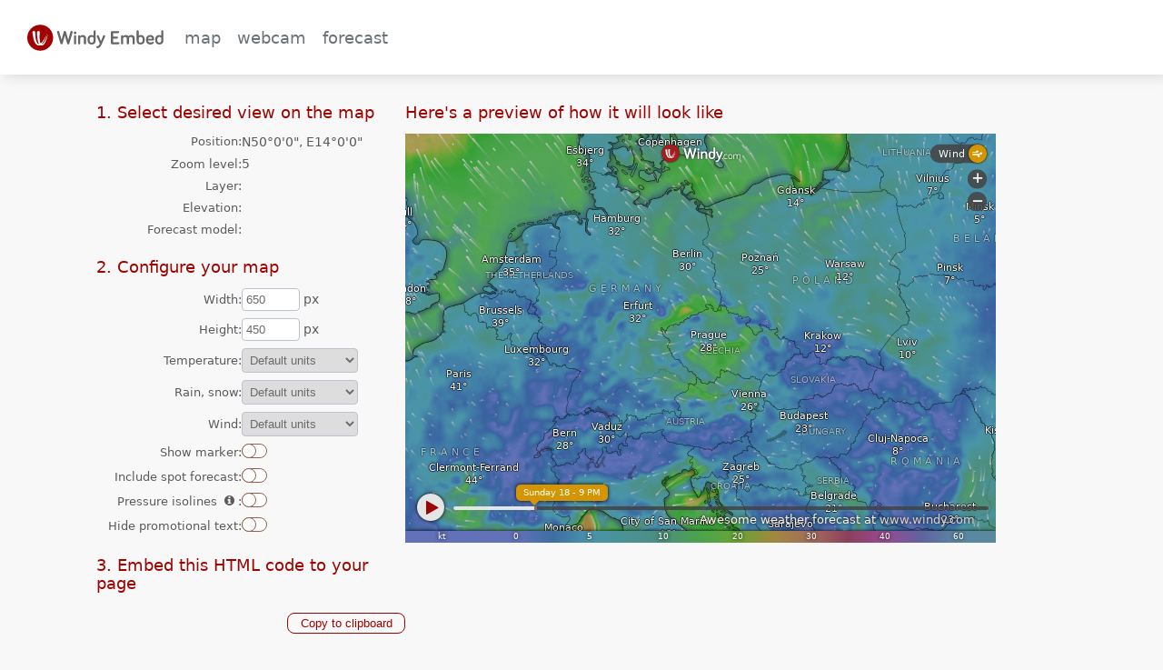

--- FILE ---
content_type: text/html
request_url: https://embed.windy.com/config/map
body_size: 11946
content:
<!doctype html>
<html lang="en">
	<head>
		<meta charset="utf-8" />
		<link rel="icon" href="../_assets/images/favicon.png" />
		<link rel="stylesheet" href="https://unpkg.com/maplibre-gl/dist/maplibre-gl.css" />
		<meta name="viewport" content="width=device-width" />
		
		<link href="../_app/immutable/assets/0.oqKuHvgH.css" rel="stylesheet">
		<link href="../_app/immutable/assets/4.xwlS95RL.css" rel="stylesheet">
		<link href="../_app/immutable/assets/windowMessenger.LFyIYfaZ.css" rel="stylesheet">
		<link href="../_app/immutable/assets/format.ET8y5iky.css" rel="stylesheet"><title>Map</title><!-- HEAD_svelte-1w0j5uq_START --><meta name="description" content="Embed map"><!-- HEAD_svelte-1w0j5uq_END -->

		<script>
			// Ensure that the embedded content is the map instead of the embed config
			if (window.parent !== window) {
				window.location.href = 'https://embed.windy.com/embed.html';
			}
		</script>
	</head>
	<body data-sveltekit-preload-data="hover">
		<div style="display: contents">  <header class="svelte-unkm7w"><a class="logo svelte-unkm7w" href="/" aria-label="logo"></a> <nav><ul class="svelte-unkm7w"><li><a href="/config/map" class="svelte-unkm7w active">Map</a></li><li><a href="/config/webcam" class="svelte-unkm7w">Webcam</a></li><li><a href="/config/forecast" class="svelte-unkm7w">Forecast</a></li></ul></nav> </header> <main class="svelte-g5u705"> <div class="embed-page embed-page--two-columns svelte-vrrqrf"><section class="map-config svelte-vrrqrf"><section class="wizard"><section class="wizard-step svelte-vrrqrf"><header><h2 class="wizard-step__heading">1. Select desired view on the map</h2></header> <div class="form-field svelte-12x51z6"><label class="svelte-12x51z6"><span class="label-text svelte-12x51z6  show-semicolon">Position</span> <span class="slot-content svelte-12x51z6"><span>N50°0'0", E14°0'0"</span></span></label> </div> <div class="form-field svelte-12x51z6"><label class="svelte-12x51z6"><span class="label-text svelte-12x51z6  show-semicolon">Zoom level</span> <span class="slot-content svelte-12x51z6"><span>5</span></span></label> </div> <div class="form-field svelte-12x51z6"><label class="svelte-12x51z6"><span class="label-text svelte-12x51z6  show-semicolon">Layer</span> <span class="slot-content svelte-12x51z6"><span></span></span></label> </div> <div class="form-field svelte-12x51z6"><label class="svelte-12x51z6"><span class="label-text svelte-12x51z6  show-semicolon">Elevation</span> <span class="slot-content svelte-12x51z6"><span></span></span></label> </div> <div class="form-field svelte-12x51z6"><label class="svelte-12x51z6"><span class="label-text svelte-12x51z6  show-semicolon">Forecast model</span> <span class="slot-content svelte-12x51z6"><span></span></span></label> </div></section> <section class="wizard-step svelte-vrrqrf"><header><h2>2. Configure your map</h2></header> <div class="form-field svelte-12x51z6"><label class="svelte-12x51z6"><span class="label-text svelte-12x51z6 required show-semicolon">Width</span> <span class="slot-content svelte-12x51z6"><span class="input-container"><input type="number" value="650" class="svelte-yi4963"> </span> <span data-svelte-h="svelte-1muscwq">px</span></span></label> </div> <div class="form-field svelte-12x51z6"><label class="svelte-12x51z6"><span class="label-text svelte-12x51z6 required show-semicolon">Height</span> <span class="slot-content svelte-12x51z6"><span class="input-container"><input type="number" value="450" class="svelte-yi4963"> </span> <span data-svelte-h="svelte-1muscwq">px</span></span></label> </div> <div class="form-field svelte-12x51z6"><label class="svelte-12x51z6"><span class="label-text svelte-12x51z6  show-semicolon">Temperature</span> <span class="slot-content svelte-12x51z6"><select class="svelte-1vqlijd"><option value="default">Default units</option><option value="°C">°C</option><option value="°F">°F</option></select></span></label> </div> <div class="form-field svelte-12x51z6"><label class="svelte-12x51z6"><span class="label-text svelte-12x51z6  show-semicolon">Rain, snow</span> <span class="slot-content svelte-12x51z6"><select class="svelte-1vqlijd"><option value="default">Default units</option><option value="mm">mm</option><option value="in">in</option></select></span></label> </div> <div class="form-field svelte-12x51z6"><label class="svelte-12x51z6"><span class="label-text svelte-12x51z6  show-semicolon">Wind</span> <span class="slot-content svelte-12x51z6"><select class="svelte-1vqlijd"><option value="default">Default units</option><option value="kt">kt</option><option value="m/s">m/s</option><option value="km/h">km/h</option><option value="mph">mph</option><option value="bft">bft</option></select></span></label> </div> <div class="form-field svelte-12x51z6"><label class="svelte-12x51z6"><span class="label-text svelte-12x51z6  show-semicolon">Show marker</span> <span class="slot-content svelte-12x51z6"><input id="8fba49b5-f197-453d-83a7-c89b41ddf91d" type="checkbox" class="svelte-tbebx1"><label for="8fba49b5-f197-453d-83a7-c89b41ddf91d" class="svelte-tbebx1"></label></span></label> </div> <div class="form-field svelte-12x51z6"><label class="svelte-12x51z6"><span class="label-text svelte-12x51z6  show-semicolon">Include spot forecast</span> <span class="slot-content svelte-12x51z6"><input id="732d11d9-416d-4e62-8a15-ca55b3831cc2" type="checkbox" class="svelte-tbebx1"><label for="732d11d9-416d-4e62-8a15-ca55b3831cc2" class="svelte-tbebx1"></label></span></label> </div> <div class="form-field svelte-12x51z6"><label class="svelte-12x51z6"><span class="label-text svelte-12x51z6  show-semicolon">Pressure isolines <span class="tooltip-container svelte-12x51z6"><i class="icon icon-info-circle svelte-12x51z6" data-svelte-h="svelte-10pu9pd"></i> </span></span> <span class="slot-content svelte-12x51z6"><input id="c0fbc733-a808-4e98-b1a7-ddc6f5b3579e" type="checkbox" class="svelte-tbebx1"><label for="c0fbc733-a808-4e98-b1a7-ddc6f5b3579e" class="svelte-tbebx1"></label></span></label> </div> <div class="form-field svelte-12x51z6"><label class="svelte-12x51z6"><span class="label-text svelte-12x51z6  show-semicolon">Hide promotional text</span> <span class="slot-content svelte-12x51z6"><input id="37928dc1-f75d-4bfc-bbbe-83bd21953314" type="checkbox" class="svelte-tbebx1"><label for="37928dc1-f75d-4bfc-bbbe-83bd21953314" class="svelte-tbebx1"></label></span></label> </div></section> <section class="wizard-step svelte-vrrqrf"><header><h2>3. Embed this HTML code to your page</h2></header> <div class="code-box svelte-vrrqrf"><div class="code-block svelte-3ioq5q"><code class="code-block__code svelte-3ioq5q"></code> <div class="button-container svelte-3ioq5q"><button class="default svelte-1ubbcno" >Copy to clipboard</button></div> </div></div></section></section></section> <section class="map-preview svelte-vrrqrf"><h2>Here's a preview of how it will look like</h2> <div class="iframe-container svelte-vrrqrf"><iframe title="Windy preview" src="https://embed.windy.com/embed.html?type=map&amp;location=coordinates&metricRain=default&amp;metricTemp=default&amp;metricWind=default&amp;zoom=5&amp;overlay=wind&amp;product=&amp;level=surface&amp;lat=50&amp;lon=14&embedMake=true" width="650" height="450" frameborder="0"></iframe></div></section> </div></main> <footer class="svelte-1ozrsr8"><p class="info__api svelte-1ozrsr8"><!-- HTML_TAG_START -->Want more options? Use our <a href="https://api.windy.com">JavaScript API</a><!-- HTML_TAG_END --><br></p> <p class="info__privacy svelte-1ozrsr8"><!-- HTML_TAG_START -->We respect privacy. Windy Embed <strong class="info__privacy--important">does not use cookies</strong> or any other way of tracking users.<!-- HTML_TAG_END --></p> </footer> 
			
			<script>
				{
					__sveltekit_1hqulx6 = {
						base: new URL("..", location).pathname.slice(0, -1),
						env: {"PUBLIC_EMBED_URL":"https://embed.windy.com/embed.html"}
					};

					const element = document.currentScript.parentElement;

					const data = [{"type":"data","data":{translations:{ABOUT_DATA:"About these data",ABOUT_OVERLAY:"About",ACCU:"Accumulations",ACC_LAST_DAYS:"Last {{num}} days",ACC_LAST_HOURS:"Last {{num}} hours",ACC_NEXT_DAYS:"Next {{num}} days",ACC_NEXT_HOURS:"Next {{num}} hours",ACTIVATE:"Activate",ACTIVE_ALERTS:"active alerts",ACTIVE_FIRES:"Active fires",ACTUAL_TEMP:"Actual temperature",ADD_ALERT:"Create alert",AIRQ_RANGE_GOOD:"Good",AIRQ_RANGE_HAZARDOUS:"Hazardous",AIRQ_RANGE_MODERATE:"Moderate",AIRQ_RANGE_UNHEALTHY:"Unhealthy",AIRQ_RANGE_UNHEALTHY_SENSITIVE:"Unhealthy for sensitive",AIRQ_RANGE_VERY_UNHEALTHY:"Very unhealthy",AIR_QUALITY:"Air quality",ALERTS_LINK_SHORT:"Alert for this spot",ALL:"All",ALL_WAVES:"All waves",ALTERNATIVE_UNIT_CHANGE:"Any Layer unit can be changed by clicking on color legend",ALTITUDE:"Altitude",AOD550:"Aerosol",ARTICLES:"Articles",AVAIL_FOR:"Available for:",BLITZ_ON:"Show lightning",CAMS_PREVIEWS:"Webcams previews",CAM_ADDITIONAL_INFO:"Details",CAM_ADD_DONE:"It is done! Thank you, your webcam will be processed as soon as possible. We will contact you via email.",CAM_ALL:"all webcams",CAM_API_FOR_DEVELOPERS:"API for developers",CAM_ARE_NOT_SPECIFIED:"are not specified",CAM_BACK:"Back",CAM_BACK_TO_DETAIL:"back to webcam detail",CAM_BASIC_INFO:"URLs",CAM_CANNOT_SEE_WEBCAM:"I don't see the webcam here",CAM_CATEGORY:"Category",CAM_CHOOSE_LOCATION:"Location",CAM_CHOOSE_WEBCAM:"Image",CAM_CHOOSE_WEBCAM_VIEW:"Select your webcam view.",CAM_CLICK_TO_FIX_IT:"Click to fix it.",CAM_CONFIRM:"Confirm",CAM_CURRENT_IMAGES:"Current images",CAM_DAYLIGHT_IMAGES:"Daylight images",CAM_DETAIL:"Details",CAM_DIRECTION:"Direction",CAM_DIRECTION_E:"E",CAM_DIRECTION_N:"N",CAM_DIRECTION_NE:"NE",CAM_DIRECTION_NO:"N/A",CAM_DIRECTION_NW:"NW",CAM_DIRECTION_S:"S",CAM_DIRECTION_SE:"SE",CAM_DIRECTION_SW:"SW",CAM_DIRECTION_W:"W",CAM_EDIT:"Edit webcam",CAM_EG:"e.g.",CAM_EMAIL_DESCRIPTION:"Please check the contact email which will be used when the webcam is broken.",CAM_EMBED_COPY_CODE_LABEL:"Copy this code and paste it on your website:",CAM_EMBED_EMBED_CONTENT_LABEL:"What would you like to embed?",CAM_EMBED_EMBED_CONTENT_NEARBY_WEBCAMS:"Nearby webcams",CAM_EMBED_EMBED_CONTENT_SINGLE_WEBCAM:"This webcam",CAM_EMBED_EMBED_TYPE_LABEL:"Choose your embed type",CAM_EMBED_EMBED_TYPE_OPTION_IMAGE_LINKS:"Image links",CAM_EMBED_EMBED_TYPE_OPTION_PLAYER:"Player",CAM_EMBED_EMBED_TYPE_OPTION_TEXT_LINK:"Text link",CAM_EMBED_HEADING:"Embed webcam",CAM_EMBED_PREVIEW_LABEL:"Here's a preview of how it will look like:",CAM_EMBED_TIMESPAN_LABEL:"Choose your timespan",CAM_EMBED_TIMESPAN_OPTION_12_MONTHS:"12 months",CAM_EMBED_TIMESPAN_OPTION_24_HOURS:"24 hours",CAM_EMBED_TIMESPAN_OPTION_30_DAYS:"30 days",CAM_EMBED_TIMESPAN_OPTION_LIFETIME:"Lifetime",CAM_ERROR_COMMON:"An error occurred. Try again later.",CAM_ERROR_EMAIL:"Email must be in the right format",CAM_ERROR_LOADING:"Cannot load the webcam!",CAM_ERROR_LOADING_BACK:"go to the list of all webcams",CAM_ERROR_LOADING_NOTE:"Please try again later. Anyway, the problem has been automatically reported, and we will look into it as soon as possible.",CAM_ERROR_MESSAGE_DUPLICATE:"We already process this webcam!",CAM_ERROR_NOTE:"If the problem persists, please let us know at {{email}}.",CAM_ERROR_NOT_CONFIRMED:"Select all checkboxes to continue",CAM_ERROR_NUMBER:"Field must be a number",CAM_ERROR_REQUIRED:"Required field",CAM_ERROR_URL:"Please use a valid URL address, which starts with http(s)://",CAM_ERROR_URL_WINDY:"It is not possible to add any webcam from windy.com domain, we already have this webcam :-)",CAM_FILTER_BY_CATEGORY:"Filter by category",CAM_HELP_US_BUILD:"Help us to build the biggest open collection of travel webcams",CAM_IMAGE_URL:"Image URL",CAM_IMAGE_URL_DESCRIPTION:"Specify URL address of the webcam image. You will help us if you can specify a direct URL to the webcam image.",CAM_IMAGE_URL_DUPLICATE:"We already process this webcam. You can review the existing webcam and help us improve it.",CAM_IMAGE_URL_ERROR:"Cannot get a webcam preview image!",CAM_IMAGE_URL_MANUAL:"It would help us a lot if you could",CAM_IMAGE_URL_MANUAL2:"If the picture shows your webcam preview, please continue using {{confirm}} button. Otherwise, please help us and",CAM_IMAGE_URL_MANUAL2_FOOTER:"You can continue anyway using {{cannotsee}}, we just have to check your website manually.",CAM_IMAGE_URL_MANUAL_FOOTER:"But you can continue anyway. We just have to check your website manually.",CAM_IMAGE_URL_MANUAL_ITEM1:"check your image URL one more time from {{pstep}}",CAM_IMAGE_URL_MANUAL_ITEM1_PSTEP:"previous step",CAM_IMAGE_URL_MANUAL_ITEM2:"or select a different image from your website {{ourtool}}",CAM_IMAGE_URL_MANUAL_ITEM2_OURTOOL:"using our tool",CAM_IMAGE_URL_NOTE:"Because your page is protected by username and password, we will check your website manually and finish this step on our own.",CAM_IMAGE_URL_NOT_FOUND:"No images found on the page {{url}}, but you can continue anyway.",CAM_IS_NOT_SPECIFIED:"is not specified",CAM_I_AM_OWNER:"I hereby confirm that I am the legal owner and/or operator of the respective camera(s) and I declare that I am fully authorized to share the pictures/video from the camera(s) as well as any other related data (including user credentials such as login and password) necessary for the registration of the camera(s) within the Windy Services.",CAM_I_READ_LEGAL:"I hereby confirm that I have read the related {{windy-pp}} and {{windy-tou}} and {{windy-webcams}} (including the section {{section-number}})",CAM_LOADING_MORE_WEBCAMS:"Loading more webcams",CAM_LOCATION:"Location",CAM_LOGIN:"You are not logged in. You can add a webcam even without logging in, but we recommend using {{existing_account}} or {{create_account}} before you continue.",CAM_LOGIN_CREATE_ACCOUNT:"creating a new one",CAM_LOGIN_EXISTING_ACCOUNT:"your existing account",CAM_MAP:"Adjust the exact location of the webcam",CAM_MAP_DESCRIPTION:"Add picker to the map.",CAM_MAP_LOCATION_ERROR:"Location of your camera is required.",CAM_MAP_ZOOM:"Please zoom in the map to make the camera position as accurate as possible.",CAM_MESSAGE_IMAGE_URL:"Please help us to process your webcam faster and add an image URL.",CAM_NEAREST_WEBCAMS:"Nearest webcams",CAM_NEAREST_WEBCAMS_NOT_FOUND:"No webcams nearby",CAM_NEXT:"Next",CAM_NOT_SPECIFIED:"was not specified",CAM_NO_SCREEN:"No webcam images available for selected time period. Please change the time range or try again later, when the newer data will be processed.",CAM_NO_WEBCAMS:"No webcams found in this location.",CAM_NO_WEBCAMS_AND_CATGORY:"No webcams found in this location for the selected category.",CAM_OPEN_DETAIL:"open webcam detail",CAM_OPERATOR_EMAIL:"Webcam Operator email",CAM_OPTIONAL:"optional",CAM_OUR_WEBCAM:"Our webcam",CAM_PAGE_URL:"Page URL",CAM_PAGE_URL_CREDENTIALS:"Page requires login information",CAM_PAGE_URL_CREDENTIALS_PASSWORD:"Password",CAM_PAGE_URL_CREDENTIALS_USERNAME:"Username",CAM_PAGE_URL_DESCRIPTION:"Specify URL address of a page. The page must contain the webcam image on it somewhere.",CAM_POSITION:"Position",CAM_POSITION_CONTROLLABLE:"Controllable",CAM_POSITION_FIXED:"Fixed",CAM_POSITION_ROTATING:"Rotating",CAM_POSSIBLE_DUPLICATE_CANT_SEE:"Can't see your webcam? Are you going to add a new one?",CAM_POSSIBLE_DUPLICATE_CONTINUE:"In that case, please continue with the process of adding your webcam.",CAM_POSSIBLE_MATCH:"Possible match",CAM_PREVIEW:"Preview",CAM_PROTECTED_PAGE:"protected page",CAM_PROVIDER:"provider's website",CAM_REMOVE_BACK_CTA:"back to editing",CAM_REMOVE_DISCONTINUED_NO_DATE_LABEL:"Date of discontinuation",CAM_REMOVE_DISCONTINUED_NO_EMAIL_LABEL:"E-mail",CAM_REMOVE_DISCONTINUED_NO_MESSAGE_LABEL:"Message",CAM_REMOVE_DISCONTINUED_NO_NAME_LABEL:"Name",CAM_REMOVE_DISCONTINUED_NO_SUBMIT:"Confirm",CAM_REMOVE_DISCONTINUED_NO_TEXT:"Please confirm, that this webcam service is discontinued without any public replacement in the future:",CAM_REMOVE_DISCONTINUED_REPLACEMENT_LEGEND:"Will there be a public replacement for this specific webcam?",CAM_REMOVE_DISCONTINUED_REPLACEMENT_OPTION_MAYBE:"Maybe",CAM_REMOVE_DISCONTINUED_REPLACEMENT_OPTION_NO:"No",CAM_REMOVE_DISCONTINUED_REPLACEMENT_OPTION_YES:"Yes",CAM_REMOVE_DISCONTINUED_YES_CTA:"Edit image URL",CAM_REMOVE_DISCONTINUED_YES_TEXT:"Please edit the image URL of the webcam, as soon as the replacement is ready:",CAM_REMOVE_DUPLICATE_EMAIL_LABEL:"Your e-mail in case further information is needed",CAM_REMOVE_DUPLICATE_SUBMIT:"Confirm",CAM_REMOVE_DUPLICATE_TEXT:"Please confirm, that this webcam is a duplicate of an already existing webcam:",CAM_REMOVE_DUPLICATE_URL_LABEL:"Original URL of the same webcam",CAM_REMOVE_FAILED_TEXT:"We have a problem here. Please, try again later or let us know at {{email}}.",CAM_REMOVE_HEADING:"Remove webcam",CAM_REMOVE_PRIVATIZED_DATE_LABEL:"Date of privatization",CAM_REMOVE_PRIVATIZED_EMAIL_LABEL:"E-mail",CAM_REMOVE_PRIVATIZED_NAME_LABEL:"Authorized person's name",CAM_REMOVE_PRIVATIZED_SUBMIT:"Confirm",CAM_REMOVE_PRIVATIZED_TEXT:"Please confirm, that this webcam is privatized and no longer available to the public:",CAM_REMOVE_REASON_LEGEND:"Reason for removal",CAM_REMOVE_REASON_OPTION_DISCONTINUED:"Webcam discontinued",CAM_REMOVE_REASON_OPTION_DUPLICATE:"Duplicate entry",CAM_REMOVE_REASON_OPTION_PRIVATIZED:"Webcam privatized",CAM_REMOVE_REASON_OPTION_UNDESIRED:"Publication undesired",CAM_REMOVE_THANK_YOU_HEADING:"Thank you.",CAM_REMOVE_THANK_YOU_TEXT1:"Please give us a few days to process your request manually.",CAM_REMOVE_THANK_YOU_TEXT2:"We will get back to you.",CAM_REMOVE_UNDESIRED_HEADING:"Cancel the publication of your webcams",CAM_REMOVE_UNDESIRED_STEP:"Step",CAM_REMOVE_UNDESIRED_STEP1_CONTINUE:"OK, I give up these benefits",CAM_REMOVE_UNDESIRED_STEP1_LIST_HEADING:"By removing your webcam, you will automatically:",CAM_REMOVE_UNDESIRED_STEP1_LIST_ITEM1:"Lose the benefit of increasing the audience of your webcam within our distribution network",CAM_REMOVE_UNDESIRED_STEP1_LIST_ITEM2:"Lose the benefit of additional user traffic from our website to your website",CAM_REMOVE_UNDESIRED_STEP1_LIST_ITEM3:"Lose the benefit of free timelapse slideshows for your webcam, showing the last 24 hours, 30 days, 24 months and lifetime",CAM_REMOVE_UNDESIRED_STEP2_CONTINUE:"OK, got it",CAM_REMOVE_UNDESIRED_STEP2_DOWNLOAD:"Download form",CAM_REMOVE_UNDESIRED_STEP2_TEXT1:"We need to be sure, that you are the legal owner of this webcam in order to prevent an unintended removal from our directory by a non-eligible person.",CAM_REMOVE_UNDESIRED_STEP2_TEXT2:"That is why we need you to download, unzip and complete this form (it contains editable fields):",CAM_REMOVE_UNDESIRED_STEP3_CONTINUE:"OK, got it",CAM_REMOVE_UNDESIRED_STEP3_TEXT:"Sign this document with a valid digital signature; or print it out and sign it manually.",CAM_REMOVE_UNDESIRED_STEP4_CONTINUE:"OK, got it",CAM_REMOVE_UNDESIRED_STEP4_LIST_HEADING:"Send an email to {{email}} with the following contents:",CAM_REMOVE_UNDESIRED_STEP4_LIST_ITEM1:"The signed document (as attachment)",CAM_REMOVE_UNDESIRED_STEP4_LIST_ITEM2:"Reason for your cancellation",CAM_REMOVE_UNDESIRED_STEP4_LIST_ITEM3:"Your email signature containing (1) your name, (2) address and (3) contact details",CAM_REMOVE_WEBCAM_CTA:"Remove webcam",CAM_REVIEW:"Review webcam",CAM_SELECT_LOCATION:"Select location",CAM_SELECT_WEBCAM_ERROR:"Please select the corresponding webcam image or click on",CAM_SHOW_MORE:"Show more images",CAM_STREAM:"live stream",CAM_SUBMIT:"Submit",CAM_SUBMIT_AGAIN:"Submit again",CAM_SUGGESTION:"Suggestions",CAM_SUGGESTION_CATEGORY:"Categories",CAM_SUGGESTION_CATEGORY_TEXT:"Categories cannot be changed. They are generated automatically from views. If you would like to suggest a new category, kindly add a new view.",CAM_SUGGESTION_CONTACT:"Contacts",CAM_SUGGESTION_CONTACT_CARETAKER:"Caretaker",CAM_SUGGESTION_CONTACT_OWNER:"Owner",CAM_SUGGESTION_CONTACT_TEXT:"If the webcam is not yet assigned to the right user account, please send us an ownership request (if possible in English) for this webcam to: {{email}}",CAM_SUGGESTION_CONTACT_TEXT2:"Your email must include:",CAM_SUGGESTION_CONTACT_TEXT2_ITEM1:"The webcam id: {{id}}",CAM_SUGGESTION_CONTACT_TEXT2_ITEM2:"Your Windy account user name (if available)",CAM_SUGGESTION_CONTACT_TEXT2_ITEM3:"A comprehensible reason or proof why you are the legitimate owner of this webcam",CAM_SUGGESTION_ELEVATION:"Elevation",CAM_SUGGESTION_ELEVATION_DESCRIPTION:"Meters above sea level",CAM_SUGGESTION_ELEVATION_NOT_CHANGED:"Elevation has not been changed",CAM_SUGGESTION_EMAIL:"Your email",CAM_SUGGESTION_FAIL:"We have a problem here. Please, try again later or let us know at {{mail}}.",CAM_SUGGESTION_IMAGE:"Image URL",CAM_SUGGESTION_IMAGE_PRIVATE:"is not public",CAM_SUGGESTION_IMAGE_TIP:"TIP",CAM_SUGGESTION_IMAGE_TIP_TEXT:"Do you want to add a new webcam?",CAM_SUGGESTION_IMAGE_URL:"Image URL (will remain private)",CAM_SUGGESTION_IMAGE_URL_DESC:"This URL must directly point to the webcam picture",CAM_SUGGESTION_ISSUE:"Other issue",CAM_SUGGESTION_ISSUE_ARCHIVE:"Archive images",CAM_SUGGESTION_ISSUE_ARCHIVE_TEXT:"The only images we save are publicly available on our website as a timelapse slider. If you need additional images, please visit the official website (if presented) mentioned in every webcam detail.",CAM_SUGGESTION_ISSUE_ELSE_CONFIRMATION:"I tried to edit this webcam using the suggestions above. I also carefully read this whole page, but I still haven’t found what I need.",CAM_SUGGESTION_ISSUE_ELSE_FEEDBACK:"Your feedback",CAM_SUGGESTION_ISSUE_ELSE_OPTION1:"Remove this webcam",CAM_SUGGESTION_ISSUE_ELSE_OPTION2:"Something else",CAM_SUGGESTION_ISSUE_ELSE_TITLE:"Please select what your issue is",CAM_SUGGESTION_ISSUE_LOCATION:"Wrong location",CAM_SUGGESTION_ISSUE_LOCATION_TEXT:"Please correct the location in the location section. Thank you.",CAM_SUGGESTION_ISSUE_NO_IMAGE:"No image",CAM_SUGGESTION_ISSUE_NO_IMAGE_TEXT:"This webcam just shows a blank image in a solid color, containing no content.",CAM_SUGGESTION_ISSUE_POOR_IMAGE:"Poor image",CAM_SUGGESTION_ISSUE_POOR_IMAGE_TEXT:"This webcam has a poor image (blurry, dirty lens, strange angle, etc) which severely reduces the webcam enjoyment.",CAM_SUGGESTION_LOCATION_NOT_CHANGED:"Position has not been changed.",CAM_SUGGESTION_OK:"Thank you, your suggestion has been successfully submitted for review.",CAM_SUGGESTION_PAGE:"Webpage",CAM_SUGGESTION_PAGE_DESC:"This page must contain the webcam image on it somewhere",CAM_SUGGESTION_PAGE_LABEL:"Webpage URL",CAM_SUGGESTION_PAGE_NOT_CHANGED:"The URL has not been changed",CAM_SUGGESTION_STREAM:"Stream type",CAM_SUGGESTION_STREAM_DESC:"The livestream player URL must point to a website containing only the livestream, with no additional content",CAM_SUGGESTION_STREAM_LABEL:"Live stream URL",CAM_SUGGESTION_STREAM_NO:"N/A",CAM_SUGGESTION_STREAM_NOT_CHANGED:"The URL has not been changed",CAM_SUGGESTION_STREAM_YES:"Livestream",CAM_SUGGESTION_TITLE:"Title",CAM_SUGGESTION_TITLE_TEXT:"The title cannot be changed. It is generated automatically from the location and views.",CAM_SUGGESTION_VIEW:"A webcam view defines what is visible on the webcam picture.",CAM_SUGGESTION_VIEW_ITEM1:"Each webcam can have several views.",CAM_SUGGESTION_VIEW_ITEM2:"The webcam view is used for creating the webcam title and determining the webcam categories.",CAM_SUGGESTION_VIEW_ITEM3:"The views will automatically be translated into every available language by us.",CAM_SUGGESTION_VIEW_NOT_CHANGED:"Views have not been changed.",CAM_SUMMARY:"Summary",CAM_VIEW_DESCRIPTION:"Enter the name of whatever is visible on the webcam image.",CAM_VIEW_GPLACES:"Google Maps places",CAM_VIEW_LANDSCAPE:"Views",CAM_VIEW_NOT_FOUND:"We cannot find this view. Feel free to extend {{gplaces}}, then it will be available here.",CAM_VIEW_PLACEHOLDER:"Location name",CAM_WARNING_MESSAGE_POSSIBLE_DUPLICATE:"We already process possible duplicates of your webcam!",CAM_WEBCAM_DETAIL:"webcam detail",CAM_WEBCAM_FEEDBACK:"Webcam feedback",CAM_WEBPAGE:"Webpage",CAM_YOUR_IMAGE:"Your webcam image",CANCEL_SEARCH:"Cancel search",CAPE:"CAPE Index",CCL:"Thermals",CLICK_ON_LEGEND:"Click to change units",CLOUDS:"Clouds, rain",CLOUDS2:"Clouds",CLOUD_ALT:"Cloud base",COMPARE:"Compare",CONVECTIVE_RAIN:"Convective r.",COPY_TO_C:"Copy to clipboard",COSC:"CO concentration",CTOP:"Cloud tops",CURRENT:"Currents",CURRENT_TIDE:"Tidal currents",DATA_NOT_AVBL:"Data not available for this location",DAYS_AGO:"{{daysago}} days ago:",DEACTIVATE:"Deactivate",DEFAULT_UNITS:"Default units",DETAILED:"Detailed forecast for this location",DETAIL_DRAG_CHECKBOX:"Move the map to change the forecast location",DETAIL_SET_UP_ALERT:"Set up Windy Alert for this location and never miss your desired conditions.",DETAIL_TIME_ON_MAP:"Time of forecast on map",DEVELOPED:"Developed with",DEW_POINT:"Dew point",DEW_POINT_SPREAD:"Dew point spread",DIRECTIONS:"Directions",DIRECTIONS_ANY:"Any direction",DIRECTION_E:"E",DIRECTION_N:"N",DIRECTION_NE:"NE",DIRECTION_NW:"NW",DIRECTION_S:"S",DIRECTION_SE:"SE",DIRECTION_SW:"SW",DIRECTION_W:"W",DISPLAY_WARNINGS:"Display warnings for this location",DISTANCE:"Distance",DONE:"Done",DONT_HAVE_ACCOUNT:"Don't have an account?",DRAG_ME:"Drag me if you want",DUSTSM:"Dust mass",D_1H_FORECAST:"1h forecast",D_ABOUT_LOC:"About this location",D_ABOUT_LOC2:"About location",D_AQI_RADIATION:"Air quality and radiation monitoring",D_DAYLIGHT:"image during daylight",D_DISPLAY_AS:"Display as:",D_DISTANCE:"distance",D_DUSK:"dusk",D_FAVORITES:"Add to Favorites",D_FAVORITES2:"Remove from Favorites",D_FCST:"Forecast for this location",D_FCST_MODEL:"Fcst model:",D_FORECAST_FOR:"{{duration}} days forecast",D_HOURS:"Hours",D_ISOLINES:"Display isolines",D_LT2:"local time",D_MILES:"miles",D_MIN_AGO:"{{duration}} minutes ago",D_MISSING_CAM:"Add new webcam",D_MORE_THAN_HOUR:"more than hour ago",D_NO_WEBCAMS:"There are no webcams around this location (or we don't know about them)",D_POLAR_NIGHT:"Polar night",D_PRECI:"Precit.",D_STATIONS:"Nearest weather stations",D_STEPS_1_HOUR:"1 hour",D_STEPS_3_HOURS:"3 hours",D_STEPS_FORECAST:"forecast",D_SUNRISE:"Sunrise",D_SUNSET:"sunset",D_SUN_NEVER_SET:"Sun never set",D_TEMP2:"Temp.",D_TIMEZONE:"Timezone",D_WAVE_FCST2:"Waves and sea",D_WEBCAMS:"Webcams in vicinity",D_WEBCAMS_24:"Show last 24 hours",EDIT_ALERT:"Edit alert",EFORECAST:"Extreme forecast",ELEVATION:"Elevation",EMBED:"Embed widget on page",EMBED_CONFIG_FOOTER_API_LINK:"Want more options? Use our \u003Ca href=\"https://api.windy.com\">JavaScript API\u003C/a>",EMBED_CONFIG_FOOTER_PRIVACY_NOTE:"We respect privacy. Windy Embed \u003Cstrong class=\"info__privacy--important\">does not use cookies\u003C/strong> or any other way of tracking users.",EMBED_CONFIG_FORM_HIDE_PROMOTIONAL_TEXT:"Hide promotional text",EMBED_CONFIG_FORM_INCLUDE_SPOT_FORECAST:"Include spot forecast",EMBED_CONFIG_FORM_PRESSURE_ISOLINES:"Pressure isolines",EMBED_CONFIG_FORM_PRESSURE_ISOLINES_TOOLTIP:"Cannot be combined with satellite or radar layer",EMBED_CONFIG_FORM_SHOW_MARKER:"Show marker",EMBED_CONFIG_HEADING_CONFIGURE_FORECAST:"Configure your forecast",EMBED_CONFIG_HEADING_CONFIGURE_MAP:"Configure your map",EMBED_CONFIG_HEADING_EMBED_HTML:"Embed this HTML code to your page",EMBED_CONFIG_HEADING_EMBED_PREVIEW:"Here's a preview of how it will look like",EMBED_CONFIG_HEADING_SELECT_DESIRED_LOCATION:"Select desired location on the map",EMBED_CONFIG_HEADING_SELECT_DESIRED_VIEW:"Select desired view on the map",EMBED_CONFIG_HEADING_SELECT_DESIRED_WEBCAM:"Select desired webcam on the map",EMBED_CONFIG_NAV_LINK_FORECAST:"Forecast",EMBED_CONFIG_NAV_LINK_MAP:"Map",EMBED_CONFIG_NAV_LINK_WEBCAM:"Webcam",EXPERT_MODE:"Expert mode",EXPERT_MODE_DESC:"Do not fold overlays in quick menu",E_MESSAGE:"Awesome weather forecast at",FAVS_DELETE:"delete",FAVS_RENAME:"Rename",FAVS_SYNCHRO_ERROR_TITLE:"Favorites sync error",FIELD_CANNOT_BE_EMPTY:"This field can't be empty",FIELD_INVALID_EMAIL:"This doesn't look like an email address",FIRE:"Fire",FIRE_INTENSITY:"Fire intensity",FLIGHT_RULES:"Flight rules",FLOOD:"Flood",FOG:"Fog",FOG_RIME:"Fog and rime",FOLLOW:"Follow us",FORECAST_FOR:"Forecast for",FREEZING:"Freezing altitude",FRI:"Friday",FRI2:"Fri",FZ_RAIN:"Freezing rain",GALLERY:"gallery",GETTING_LOCATION:"Getting your location...",GH:"Geopot. height",GO3:"Surface Ozone",GUST:"Wind gusts",GUSTACCU:"Wind accumulation",HAIL:"Hail",HEAVY_THUNDER:"Heavy thunder",HEIGHT:"Height",HIGH_CLOUDS:"High clouds",HMAP:"Outdoor map",HOME:"Home",HOURS_SHORT:"hrs",HURR_TRACKER:"Hurricane tracker",INTERSUCHO:"Drought monitoring",INTERSUCHO_100:"0-100cm",INTERSUCHO_40:"0-40cm",INTERSUCHO_AWD:"Moisture anomaly",INTERSUCHO_AWP:"Drought intensity",INTERSUCHO_AWP_0:"No risk",INTERSUCHO_AWP_1:"Minor",INTERSUCHO_AWP_2:"Mild",INTERSUCHO_AWP_3:"Moderate",INTERSUCHO_AWP_4:"Severe",INTERSUCHO_AWP_5:"Exceptional",INTERSUCHO_AWP_6:"Extreme",INTERSUCHO_AWR:"Soil moisture",INTERSUCHO_DFM:"Fuel moisture",INTERSUCHO_FIRE_DANGER:"Fire danger",INTERSUCHO_FWI:"Fire spread",INTERSUCHO_FWI_1:"Very low",INTERSUCHO_FWI_2:"Low",INTERSUCHO_FWI_3:"Moderate",INTERSUCHO_FWI_4:"High",INTERSUCHO_FWI_5:"Very high",INTERSUCHO_FWI_6:"Extreme",ISA_DIFFERENCE:"ISA difference",JUST_EMBED:"Embed",JUST_LOGIN:"Login",JUST_RAIN:"Rain",JUST_SEARCH:"Search",LATER:"Later",LESS:"Less",LICENCE:"Licence",LIGHT_THUNDER:"Light thunder",LIST:"list",LOW_CLOUDS:"Low clouds",LOW_PREDICT:"Low predictability of forecast",MAP:"Map",MEDIUM_CLOUDS:"Medium clouds",MENU:"Menu",MENU_ABOUT:"About us",MENU_DISTANCE:"Distance & planning",MENU_D_NEXT_UPDATE:"Next update expected at:",MENU_D_REFTIME:"Reference time",MENU_D_UPDATED:"Updated",MENU_ERROR:"Error console",MENU_FAVS:"Favorites",MENU_FEEDBACK:"Feedback",MENU_FULLSCREEN:"Fullscreen mode",MENU_F_MODEL:"Data",MENU_HELP:"Help",MENU_HISTORICAL:"Show historical data",MENU_LOCATION:"Find my location",MENU_MOBILE:"Download App",MENU_NEWS:"Weather news",MENU_PLUGIN:"Install Windy plugin",MENU_SETTINGS:"Settings",MENU_UPLOAD:"Upload KML, GPX or geoJSON file",MENU_U_INTERVAL:"Update interval",MENU_VIDEO:"Create video or animated GIF",MENU_WATCHFACES:"Apple Watch Faces",METARS_DAYS_AGO:"{DURATION} days ago",METARS_DAYS_LATER:"in {DURATION} days",METARS_H_M_AGO:"{DURATION}h {DURATIONM}m ago",METARS_H_M_LATER:"in {DURATION}h {DURATIONM}m",METAR_HELIPORTS:"Display heliports",METAR_HOURS_AGO:"{DURATION}h ago",METAR_HOURS_LATER:"in {DURATION}h",METAR_MIN_AGO:"{DURATION}m ago",METAR_MIN_LATER:"in {DURATION}m",METAR_VAR:"Variable",MODEL:"Forecast model",MON:"Monday",MON2:"Mon",MORE:"More",MORE_LAYERS:"More layers...",MORE_PRODUCTS:"{{count}} more",MSG_LOGIN_SUCCESFULL:"You have successfully logged in!",MSG_OFFLINE:"WOW it appears that you are offline :-(",MSG_ONLINE_APP:"Online again, click here to reload app :-)",MX_ICE:"Mixed ice",MY_ACCOUNT:"My account",MY_ALERTS:"My Alerts",MY_LOCATION:"My location",MY_SUBSCRIPTION:"My subscription",ND_COMPARE:"Compare forecasts",ND_DISPLAY:"Display",ND_DISPLAY_BASIC:"Basic",ND_MODEL:"Forecast model",NEW:"New!",NEWSNOW:"New snow",NEXT:"Next results...",NO22:"NO₂",NONE:"None",NOTHING_FOUND:"Nothing found",NOTIFICATIONS:"Notifications",NOW:"Now",NO_FOG:"No fog",OFFLINE_MODE:"Offline mode",OUTDATED:"Outdated",OVERLAY:"Layer",OVR_ALL:"All",OVR_FLYING:"Flying",OVR_RECOMENDED:"Recommended for:",OVR_SKI:"Ski",OVR_WATER:"Water",OZONE:"Ozone layer",PARAGLIDING_BROWSER_TITLE:"Paragliding forecast for {{name}}",PART_ANIMATION:"Particles animation",PASSWORD_DO_NOT_MATCH:"Password and confirmation don't match",PASSWORD_EMPTY:"Password can't be empty",PASSWORD_MISSING_DIGIT:"Password is missing a digit (0-9)",PASSWORD_MISSING_LOWERCASE:"Password is missing a lowercase letter (a-z)",PASSWORD_MISSING_UPPERCASE:"Password is missing an uppercase letter (A-Z)",PASSWORD_SHORT:"Password is too short",PELLETS:"Ice pellets",PERIOD:"Period",PM2P5:"PM2.5",POI_AD:"Airports",POI_AIRQ:"Air quality stations",POI_CAMS:"Webcams",POI_EMPTY:"Empty map",POI_FAVS:"My favorites",POI_FCST:"Forecasted weather",POI_KITE:"Kite/WS spots",POI_MAX_LAYERS:"Maximum is {{num}} favorite layers. Remove some to add new ones.",POI_PG:"Paragliding spots",POI_RADIATION:"Radiation",POI_RADIOSONDE:"Radiosondes",POI_STATIONS:"Weather stations",POI_SURF:"Surfing spots",POI_TEMP:"Reported temp.",POI_TIDE:"Tide forecast",POI_WIND:"Reported wind",POSITION:"Position",PRESS:"Pressure",PRESS_ISOLINES:"Pressure isolines",PRIVACY:"Privacy protection",PRIVACY_POLICY:"Privacy policy",PROMO_LONG_PRESS_HOME:"Use \u003Cstrong>long tap\u003C/strong> on home button to open detailed forecast for your location.",PROMO_PICKER:"\u003Cspan class=\"dotted\">Open Settings\u003C/span> to change the auto closing time of weather picker.",PROMO_SUB_RESOLUTION:"Subscribe to \u003Cstrong>Windy Premium\u003C/strong> and get access to higher data resolution of local models.",PROVIDER:"Provider",PTYPE:"Precip. type",P_ANDROID_APP:"Windy for Android, free on Google Play",P_LOCATION:"Please allow Windy to use location services (GPS) while using the app, so we can show weather at your location. We do not store your location at our servers.",P_LOGIN_SYNC:"Please \u003Cb>login\u003C/b> or \u003Cb>register\u003C/b> to synchronize all your favorites and settings with all your devices.",QFE:"Station pressure",RACCU:"Rain accumulation",RADAR:"Weather radar",RADAR_BLITZ:"Radar, lightning",RADAR_SAT:"Radar & Satellite",RADIATION_HIGH:"Radiation high",RADIATION_OK:"Radiation OK",RAIN:"Rain, snow",RAIN3H:"Precip. past 3h",RAINACCU:"RAIN ACCUMULATION",RAINRATE:"Max. rain rate",RAIN_THUNDER:"Rain, thunder",RA_SN:"Rain with snow",REGISTER:"Register",REGISTER_HERE:"Register here",RH:"Humidity",RPLANNER:"Route planner",R_TIME_RANGE:"Time range",SACCU:"Snow accumulation",SAT:"Saturday",SAT2:"Sat",SATELLITE:"Satellite",SEARCH:"Search location...",SEARCH_LAYER:"Search layer...",SEND:"Send",SFC:"Surface",SHARE:"Share",SHARE_FCST:"Share forecast",SHARE_LINK:"Share link",SHARE_SOCIAL_MEDIA_HEADING:"Share on social media",SHOW_ACTUAL:"Show actual forecast",SHOW_GUST:"force of wind gusts",SHOW_ON_MAP:"Display on map",SHOW_PICKER:"Show weather picker",SLP:"Pressure (sea l.)",SMON01:"Jan",SMON02:"Feb",SMON03:"Mar",SMON04:"Apr",SMON05:"May",SMON06:"Jun",SMON07:"Jul",SMON08:"Aug",SMON09:"Sep",SMON10:"Oct",SMON11:"Nov",SMON12:"Dec",SNOW:"Snow",SNOWACCU:"SNOW ACCUMULATION",SNOWCOVER:"Actual Snow Cover",SNOWDENSITY:"Snow density",SNOWDEPTH:"Snow depth",SOIL_PROFILE_DEPTH:"Soil profile depth",SOLARPOWER:"Solar power",SOUNDING:"Sounding",SOUND_ON:"Sound",SST:"Surface sea temperature",SST2:"Sea temperature",SSTAVG:"Average sea temperature",SUBSCRIPTION:"Subscription",SUB_ALERTS_FREE_LIMIT:"You have reached the \u003Cstrong>maximum\u003C/strong> limit of free favorites and alerts. Subscribe to \u003Cstrong>Windy Premium\u003C/strong> to remove this limitation.",SUB_CUFFS_CANCELED_1:"Your subscription ends soon",SUB_CUFFS_CANCELED_2:"Your subscription ends in {{count}} days",SUB_CUFFS_CANCELED_3:"Your subscription ends in {{count}} hours",SUB_CUFFS_CANCELED_4:"Your subscription ends at any moment",SUB_CUFFS_FAVS:"You can then have a maximum of 3 favorite places and alerts.",SUB_CUFFS_FEATURE:"Soon, you will no longer have access to this feature.",SUB_CUFFS_FORECAST:"Soon, you will no longer have access to 10-day forecast",SUB_CUFFS_GRACED:"We're having issues with renewing your subscription",SUB_CUFFS_PAUSED:"Your Premium is paused",SUB_GLOBE_FREE_LIMIT:"Full version of 3D mode is available only to Premium users.",SUB_GO:"Go Premium",SUB_HAVE_REFTIME:"Premium users have just received a new forecast update",SUB_OTHER_BENEFITS:"And many other \u003Cstrong>benefits\u003C/strong>",SUB_REASON_FREQUENCY:"Forecast \u003Cstrong>updates\u003C/strong> at least \u003Cstrong>4 times a day\u003C/strong>",SUB_REASON_GRANULARITY:"\u003Cstrong>1-hour\u003C/strong> forecast step",SUB_REASON_LONGTERM:"\u003Cstrong>10-day forecast\u003C/strong> outlook",SUB_RENEW:"Renew Premium",SUB_SEE_DETAILS:"See details",SUN:"Sunday",SUN2:"Sun",SURFACE_VISIBILITY:"Surface visibility",SWELL:"Swell",SWELL1:"Swell 1",SWELL2:"Swell 2",SWELL3:"Swell 3",SWELLPER:"Swell period",S_ADD_OVERLAYS:"Show / add more layers",S_ADVANCED_SETTINGS:"Advanced settings",S_COLORS:"Customize color scale",S_DELETE_INFO:"Delete all my data from this device",S_OVR_QUICK:"Add to quick menu",S_SAVE:"Save",S_SAVE2:"Login/Register to save all your settings to the cloud",S_SAVE_AUTO:"Your settings are saved to the cloud",S_SPEED:"Speed",TCSO2:"SO₂",TEMP:"Temperature",TERMS_OF_USE:"Terms of Use",THU:"Thursday",THU2:"Thu",THUNDER:"Thunderstorms",TIDES:"Tides",TITLE:"Wind map & weather forecast",TOC:"Terms and conditions",TODAY:"Today",TOMORROW:"Tomorrow",TOOLBOX_ANIMATION:"animation",TOOLBOX_INFO:"info",TOOLBOX_START:"Hide/show animated particles",TOTAL_CLOUDS:"Total clouds",TUE:"Tuesday",TUE2:"Tue",UVINDEX:"UV Index",UV_EXTREME:"Extreme",UV_HIGH:"High",UV_HIGHEST:"Highest",UV_LOW:"Low",UV_MODERATE:"Moderate",UV_VERY_HIGH:"Very high",U_LOGIN:"Login",U_LOGOUT:"Logout",U_PROFILE:"My profile",VISIBILITY:"Visibility",WAVES:"Waves",WAVES2:"Waves, sea",WAVESTIDES:"Wave&Tide",WAVESTIDES_BROWSER_TITLE:"Wave and tide forecast for {{name}}",WED:"Wednesday",WED2:"Wed",WETBULB_TEMP:"Wet-bulb temp.",WET_SN:"Wet snow",WFORECAST:"weather forecast",WHAT_IS_NEW:"What is new:",WIDTH:"Width",WIND:"Wind",WIND_BROWSER_TITLE:"Wind and kitesurfing forecast for {{name}}",WIND_DIR:"Wind dir.",WIND_SPEED:"Wind speed",WWAVES:"Wind waves",WX_WARNINGS:"Weather warnings",ZOOM_LEVEL:"Zoom level"}},"uses":{}},null];

					Promise.all([
						import("../_app/immutable/entry/start.pDskiwRc.js"),
						import("../_app/immutable/entry/app.F3h7zhw4.js")
					]).then(([kit, app]) => {
						kit.start(app, element, {
							node_ids: [0, 4],
							data,
							form: null,
							error: null
						});
					});
				}
			</script>
		</div>
	</body>
</html>


--- FILE ---
content_type: text/css
request_url: https://embed.windy.com/_app/immutable/assets/0.oqKuHvgH.css
body_size: 762
content:
footer.svelte-1ozrsr8{padding:32px;text-align:center}.info__api.svelte-1ozrsr8 a{color:var(--color-primary--light)}.info__privacy.svelte-1ozrsr8 .info__privacy--important{text-transform:uppercase}header.svelte-unkm7w.svelte-unkm7w{align-items:center;background-color:#fff;box-shadow:5px 1px 15px #00000026;display:flex;flex-direction:row;padding:8px 10px;position:fixed;width:100%;z-index:4}@media (min-width: 768px){header.svelte-unkm7w.svelte-unkm7w{padding:16px 30px}}header.svelte-unkm7w .logo.svelte-unkm7w{background-image:url(../../../_assets/images/embed-logo.svg);background-position:left center;background-repeat:no-repeat;background-size:contain;display:inline-block;height:30px;margin-right:1em;width:150px}@media (min-width: 768px){header.svelte-unkm7w .logo.svelte-unkm7w{height:50px}}header.svelte-unkm7w ul.svelte-unkm7w{display:flex;list-style-type:none}header.svelte-unkm7w ul a.svelte-unkm7w{color:#6d7278;font-size:18px;font-weight:100;padding:0 .5em;text-decoration:none;text-transform:lowercase}header.svelte-unkm7w ul a.active.svelte-unkm7w{font-weight:500}@font-face{font-family:icomoon;src:url(../../../_assets/fonts/icomoon.eot?6fkmb8);src:url(../../../_assets/fonts/icomoon.eot?6fkmb8#iefix) format("embedded-opentype"),url(../../../_assets/fonts/icomoon.woff2?6fkmb8) format("woff2"),url(../../../_assets/fonts/icomoon.ttf?6fkmb8) format("truetype"),url(../../../_assets/fonts/icomoon.woff?6fkmb8) format("woff"),url(../../../_assets/fonts/icomoon.svg?6fkmb8#icomoon) format("svg");font-weight:400;font-style:normal;font-display:block}.icon{font-family:icomoon!important;speak:never;font-style:normal;font-weight:400;font-variant:normal;text-transform:none;line-height:1;-webkit-font-smoothing:antialiased;-moz-osx-font-smoothing:grayscale}.icon-checkmark:before{content:""}.icon-info-circle:before{content:""}.icon-video-camera:before{content:""}*{margin:0;padding:0;box-sizing:border-box}:root{--color-primary: #9d0300;--color-primary--light: #946051;--color-bg: #e5e5e5;--color-bg--light: #f8f8f8;--color-text: #5a5a5a;--color-ok: #026f00;--color-error: #c42f2f;--color-input-border: #bcc3ce;--color-input-text: #6b6b6b;--color-switch-background: #ececec}html{height:100%}body{background-color:var(--color-bg--light);color:var(--color-text);font-family:-apple-system,system-ui,BlinkMacSystemFont,Segoe UI,Roboto,Helvetica Neue,sans-serif;font-size:14px;font-weight:300;height:100%}h1,h2{color:var(--color-primary);margin-bottom:.75em;font-weight:400}h1{font-size:2rem}h2{font-size:1.1rem}h3{font-size:1rem}::-webkit-scrollbar{-webkit-appearance:none;height:6px;width:8px}::-webkit-scrollbar-thumb{background-color:#80808080;-webkit-box-shadow:0 0 1px rgba(255,255,255,.5)}main.svelte-g5u705{flex:1;padding-top:46px}@media (min-width: 768px){main.svelte-g5u705{padding-top:82px}}body{display:flex;flex-direction:column}


--- FILE ---
content_type: text/css
request_url: https://embed.windy.com/_app/immutable/assets/4.xwlS95RL.css
body_size: 140
content:
.svelte-tbebx1.svelte-tbebx1{--color:var(--color-primary--light)}input.svelte-tbebx1.svelte-tbebx1{display:none}label.svelte-tbebx1.svelte-tbebx1{border-radius:1em;background-color:#fff;border:1px solid var(--color);cursor:pointer;display:inline-block;padding:.5em;position:relative;width:2em}label.svelte-tbebx1.svelte-tbebx1:before{background-color:#fff;border-radius:1em;content:"";display:block;height:1em;position:absolute;width:1em;border:1px solid var(--color);top:-1px;left:-1px}input.svelte-tbebx1:checked+label.svelte-tbebx1{background-color:var(--color)}input.svelte-tbebx1:checked+label.svelte-tbebx1:before{display:none}input.svelte-tbebx1:checked+label.svelte-tbebx1:after{background-color:#fff;border-radius:1em;content:"";display:block;height:1em;position:absolute;top:0;width:1em;right:0}.embed-page.svelte-vrrqrf.svelte-vrrqrf{display:flex;flex-direction:column;margin:0 auto;max-width:1100px;min-height:100%;padding:32px 16px 0;width:100%}.wizard-step.svelte-vrrqrf.svelte-vrrqrf{margin-bottom:24px}@media (min-width: 768px){.embed-page--two-columns.svelte-vrrqrf.svelte-vrrqrf{flex-direction:row;gap:16px}.embed-page--two-columns.svelte-vrrqrf .map-config.svelte-vrrqrf{min-width:340px;width:340px}}.map-preview.svelte-vrrqrf.svelte-vrrqrf{color:var(--color-primary);flex:1;overflow:hidden}.code-box.svelte-vrrqrf.svelte-vrrqrf{--code-preview-width:100%;margin-bottom:.5rem;overflow:auto;width:100%}.iframe-container.svelte-vrrqrf.svelte-vrrqrf{overflow:auto}


--- FILE ---
content_type: text/css
request_url: https://embed.windy.com/_app/immutable/assets/windowMessenger.LFyIYfaZ.css
body_size: -24
content:
select.svelte-1vqlijd{border-radius:4px;border:1px solid var(--color-input-border);color:var(--color-input-text);padding:4px;width:128px}select.svelte-1vqlijd:focus{border-color:var(--color-primary--light);box-shadow:0 0 4px #000;outline:none}


--- FILE ---
content_type: text/css
request_url: https://embed.windy.com/_app/immutable/assets/format.ET8y5iky.css
body_size: 491
content:
button.svelte-1ubbcno{background-color:var(--color-bg--light);border:1px solid var(--color-primary);border-radius:8px;color:var(--color-primary);cursor:pointer;padding:.25em 1em;user-select:none}button[disabled].svelte-1ubbcno{cursor:not-allowed}button.svelte-1ubbcno:active{box-shadow:inset}.name.svelte-10b90fu{color:#e71415}.equals.svelte-10b90fu,.value.svelte-10b90fu{color:#0430fb}.dark .name.svelte-10b90fu{color:#9ddcff}.dark .equals.svelte-10b90fu{color:#c6c7c6}.dark .value.svelte-10b90fu{color:#b9826c}.element-container.svelte-oyr88c{white-space:nowrap;color:#93643f}.dark .bracket.svelte-oyr88c{color:#7a7b7a}.dark .name.svelte-oyr88c{color:#569bd5}.code-block.svelte-3ioq5q{gap:8px;width:var(--code-preview-width, 400px)}.code-block.dark.svelte-3ioq5q{scrollbar-color:#1e1e1e;background-color:#1e1e1e}.code-block__code.svelte-3ioq5q{background-color:#ffffff80;display:block;flex:1;overflow:auto;user-select:none}.button-container.svelte-3ioq5q{margin-top:8px;text-align:right}.form-field.svelte-12x51z6.svelte-12x51z6{margin-bottom:8px}label.svelte-12x51z6.svelte-12x51z6{align-items:center;display:inline-flex;gap:16px;width:100%}.label-text.svelte-12x51z6.svelte-12x51z6{flex:1;font-size:.9em;font-weight:400;max-width:var(--label-width, 160px);text-align:right}.label-text.svelte-12x51z6 .icon.svelte-12x51z6{margin-left:4px}.label-text.show-semicolon.svelte-12x51z6.svelte-12x51z6:after{content:":"}.slot-content.svelte-12x51z6.svelte-12x51z6{flex:1}.tooltip-container.svelte-12x51z6.svelte-12x51z6{cursor:help;position:relative}.tooltip.svelte-12x51z6.svelte-12x51z6{background-color:#f8f8f8;border:1px solid #c1c1c1;border-radius:5px;color:#6b6b6b;left:-64px;line-height:1.8;padding:.3em 1em;position:absolute;text-align:left;top:calc(100% + 15px);width:160px;z-index:4}.tooltip.svelte-12x51z6.svelte-12x51z6:before,.tooltip.svelte-12x51z6.svelte-12x51z6:after{border:solid transparent;bottom:100%;content:"";height:0;left:72px;pointer-events:none;position:absolute;width:0}.tooltip.svelte-12x51z6.svelte-12x51z6:before{border-bottom-color:#c1c1c1;border-width:10px;margin-left:-10px}.tooltip.svelte-12x51z6.svelte-12x51z6:after{border-bottom-color:#f8f8f8;border-width:9px;margin-left:-9px}input.svelte-yi4963{border:1px solid var(--color-input-border);border-radius:4px;color:var(--color-input-text);padding:4px;width:var(--input-width, 64px)}input.svelte-yi4963:focus{border-color:var(--color-primary--light);box-shadow:0 0 4px #000;outline:none}


--- FILE ---
content_type: text/javascript
request_url: https://embed.windy.com/_app/immutable/entry/app.F3h7zhw4.js
body_size: 2416
content:
import{s as j,a as B,Y as h,g as U,i as b,f as p,a2 as q,r as M,e as z,c as W,b as Y,o as O,_ as d,t as F,d as G,j as H,l as I,a3 as v,a1 as J}from"../chunks/scheduler.oGRQ_Ck-.js";import{S as K,i as Q,d as g,f as R,t as w,g as L,c as E,a as S,m as y,e as P}from"../chunks/index.ninyW91r.js";const X="modulepreload",Z=function(a,e){return new URL(a,e).href},T={},k=function(e,n,i){let s=Promise.resolve();if(n&&n.length>0){const c=document.getElementsByTagName("link");s=Promise.all(n.map(t=>{if(t=Z(t,i),t in T)return;T[t]=!0;const r=t.endsWith(".css"),l=r?'[rel="stylesheet"]':"";if(!!i)for(let u=c.length-1;u>=0;u--){const m=c[u];if(m.href===t&&(!r||m.rel==="stylesheet"))return}else if(document.querySelector(`link[href="${t}"]${l}`))return;const o=document.createElement("link");if(o.rel=r?"stylesheet":X,r||(o.as="script",o.crossOrigin=""),o.href=t,document.head.appendChild(o),r)return new Promise((u,m)=>{o.addEventListener("load",u),o.addEventListener("error",()=>m(new Error(`Unable to preload CSS for ${t}`)))})}))}return s.then(()=>e()).catch(c=>{const t=new Event("vite:preloadError",{cancelable:!0});if(t.payload=c,window.dispatchEvent(t),!t.defaultPrevented)throw c})},oe={};function $(a){let e,n,i;var s=a[1][0];function c(t,r){return{props:{data:t[3],form:t[2]}}}return s&&(e=v(s,c(a)),a[12](e)),{c(){e&&E(e.$$.fragment),n=h()},l(t){e&&S(e.$$.fragment,t),n=h()},m(t,r){e&&y(e,t,r),b(t,n,r),i=!0},p(t,r){if(r&2&&s!==(s=t[1][0])){if(e){L();const l=e;g(l.$$.fragment,1,0,()=>{P(l,1)}),R()}s?(e=v(s,c(t)),t[12](e),E(e.$$.fragment),w(e.$$.fragment,1),y(e,n.parentNode,n)):e=null}else if(s){const l={};r&8&&(l.data=t[3]),r&4&&(l.form=t[2]),e.$set(l)}},i(t){i||(e&&w(e.$$.fragment,t),i=!0)},o(t){e&&g(e.$$.fragment,t),i=!1},d(t){t&&p(n),a[12](null),e&&P(e,t)}}}function x(a){let e,n,i;var s=a[1][0];function c(t,r){return{props:{data:t[3],$$slots:{default:[ee]},$$scope:{ctx:t}}}}return s&&(e=v(s,c(a)),a[11](e)),{c(){e&&E(e.$$.fragment),n=h()},l(t){e&&S(e.$$.fragment,t),n=h()},m(t,r){e&&y(e,t,r),b(t,n,r),i=!0},p(t,r){if(r&2&&s!==(s=t[1][0])){if(e){L();const l=e;g(l.$$.fragment,1,0,()=>{P(l,1)}),R()}s?(e=v(s,c(t)),t[11](e),E(e.$$.fragment),w(e.$$.fragment,1),y(e,n.parentNode,n)):e=null}else if(s){const l={};r&8&&(l.data=t[3]),r&8215&&(l.$$scope={dirty:r,ctx:t}),e.$set(l)}},i(t){i||(e&&w(e.$$.fragment,t),i=!0)},o(t){e&&g(e.$$.fragment,t),i=!1},d(t){t&&p(n),a[11](null),e&&P(e,t)}}}function ee(a){let e,n,i;var s=a[1][1];function c(t,r){return{props:{data:t[4],form:t[2]}}}return s&&(e=v(s,c(a)),a[10](e)),{c(){e&&E(e.$$.fragment),n=h()},l(t){e&&S(e.$$.fragment,t),n=h()},m(t,r){e&&y(e,t,r),b(t,n,r),i=!0},p(t,r){if(r&2&&s!==(s=t[1][1])){if(e){L();const l=e;g(l.$$.fragment,1,0,()=>{P(l,1)}),R()}s?(e=v(s,c(t)),t[10](e),E(e.$$.fragment),w(e.$$.fragment,1),y(e,n.parentNode,n)):e=null}else if(s){const l={};r&16&&(l.data=t[4]),r&4&&(l.form=t[2]),e.$set(l)}},i(t){i||(e&&w(e.$$.fragment,t),i=!0)},o(t){e&&g(e.$$.fragment,t),i=!1},d(t){t&&p(n),a[10](null),e&&P(e,t)}}}function D(a){let e,n=a[6]&&V(a);return{c(){e=z("div"),n&&n.c(),this.h()},l(i){e=W(i,"DIV",{id:!0,"aria-live":!0,"aria-atomic":!0,style:!0});var s=Y(e);n&&n.l(s),s.forEach(p),this.h()},h(){O(e,"id","svelte-announcer"),O(e,"aria-live","assertive"),O(e,"aria-atomic","true"),d(e,"position","absolute"),d(e,"left","0"),d(e,"top","0"),d(e,"clip","rect(0 0 0 0)"),d(e,"clip-path","inset(50%)"),d(e,"overflow","hidden"),d(e,"white-space","nowrap"),d(e,"width","1px"),d(e,"height","1px")},m(i,s){b(i,e,s),n&&n.m(e,null)},p(i,s){i[6]?n?n.p(i,s):(n=V(i),n.c(),n.m(e,null)):n&&(n.d(1),n=null)},d(i){i&&p(e),n&&n.d()}}}function V(a){let e;return{c(){e=F(a[7])},l(n){e=G(n,a[7])},m(n,i){b(n,e,i)},p(n,i){i&128&&H(e,n[7])},d(n){n&&p(e)}}}function te(a){let e,n,i,s,c;const t=[x,$],r=[];function l(o,u){return o[1][1]?0:1}e=l(a),n=r[e]=t[e](a);let _=a[5]&&D(a);return{c(){n.c(),i=B(),_&&_.c(),s=h()},l(o){n.l(o),i=U(o),_&&_.l(o),s=h()},m(o,u){r[e].m(o,u),b(o,i,u),_&&_.m(o,u),b(o,s,u),c=!0},p(o,[u]){let m=e;e=l(o),e===m?r[e].p(o,u):(L(),g(r[m],1,1,()=>{r[m]=null}),R(),n=r[e],n?n.p(o,u):(n=r[e]=t[e](o),n.c()),w(n,1),n.m(i.parentNode,i)),o[5]?_?_.p(o,u):(_=D(o),_.c(),_.m(s.parentNode,s)):_&&(_.d(1),_=null)},i(o){c||(w(n),c=!0)},o(o){g(n),c=!1},d(o){o&&(p(i),p(s)),r[e].d(o),_&&_.d(o)}}}function ne(a,e,n){let{stores:i}=e,{page:s}=e,{constructors:c}=e,{components:t=[]}=e,{form:r}=e,{data_0:l=null}=e,{data_1:_=null}=e;q(i.page.notify);let o=!1,u=!1,m=null;M(()=>{const f=i.page.subscribe(()=>{o&&(n(6,u=!0),J().then(()=>{n(7,m=document.title||"untitled page")}))});return n(5,o=!0),f});function A(f){I[f?"unshift":"push"](()=>{t[1]=f,n(0,t)})}function N(f){I[f?"unshift":"push"](()=>{t[0]=f,n(0,t)})}function C(f){I[f?"unshift":"push"](()=>{t[0]=f,n(0,t)})}return a.$$set=f=>{"stores"in f&&n(8,i=f.stores),"page"in f&&n(9,s=f.page),"constructors"in f&&n(1,c=f.constructors),"components"in f&&n(0,t=f.components),"form"in f&&n(2,r=f.form),"data_0"in f&&n(3,l=f.data_0),"data_1"in f&&n(4,_=f.data_1)},a.$$.update=()=>{a.$$.dirty&768&&i.page.set(s)},[t,c,r,l,_,o,u,m,i,s,A,N,C]}class ae extends K{constructor(e){super(),Q(this,e,ne,te,j,{stores:8,page:9,constructors:1,components:0,form:2,data_0:3,data_1:4})}}const le=[()=>k(()=>import("../nodes/0.yZwgILT_.js"),__vite__mapDeps([0,1,2,3,4,5,6,7,8]),import.meta.url),()=>k(()=>import("../nodes/1.plbpsDwC.js"),__vite__mapDeps([9,2,3,6,7,5]),import.meta.url),()=>k(()=>Promise.resolve().then(()=>ie),void 0,import.meta.url),()=>k(()=>import("../nodes/3.aOKCd1Zf.js"),__vite__mapDeps([10,2,3,11,4,5,12,13,14,15,1,16,17]),import.meta.url),()=>k(()=>import("../nodes/4.GnamGZ0C.js"),__vite__mapDeps([18,2,3,11,4,5,12,13,14,19]),import.meta.url),()=>k(()=>import("../nodes/5.00TUPSJF.js"),__vite__mapDeps([20,2,3,7,5,13,4,14,15,1,16,21]),import.meta.url)],fe=[0],ce={"/":[-3],"/config/forecast":[3],"/config/map":[4],"/config/webcam/[[webcamId]]":[-6]},_e={handleError:({error:a})=>{console.error(a)},reroute:()=>{}},ie=Object.freeze(Object.defineProperty({__proto__:null},Symbol.toStringTag,{value:"Module"}));export{ce as dictionary,_e as hooks,oe as matchers,le as nodes,ae as root,fe as server_loads};
function __vite__mapDeps(indexes) {
  if (!__vite__mapDeps.viteFileDeps) {
    __vite__mapDeps.viteFileDeps = ["../nodes/0.yZwgILT_.js","../chunks/httpClient.KOT8zD4z.js","../chunks/scheduler.oGRQ_Ck-.js","../chunks/index.ninyW91r.js","../chunks/translationsStore.YwDZtdWe.js","../chunks/index.VDJFxiZE.js","../chunks/stores.x9THSSZL.js","../chunks/entry.RvOyNagW.js","../assets/0.oqKuHvgH.css","../nodes/1.plbpsDwC.js","../nodes/3.aOKCd1Zf.js","../chunks/windowMessenger.ToAAuhD4.js","../assets/windowMessenger.LFyIYfaZ.css","../chunks/format.T2rEuFTH.js","../assets/format.ET8y5iky.css","../chunks/SearchableLibreMap.918KMqln.js","../assets/SearchableLibreMap.qHes-tp-.css","../assets/3.sx1iGybA.css","../nodes/4.GnamGZ0C.js","../assets/4.xwlS95RL.css","../nodes/5.00TUPSJF.js","../assets/5.dvBsiAcg.css"]
  }
  return indexes.map((i) => __vite__mapDeps.viteFileDeps[i])
}


--- FILE ---
content_type: text/javascript
request_url: https://embed.windy.com/_app/immutable/chunks/windowMessenger.ToAAuhD4.js
body_size: 1196
content:
import{s as M,M as U,e as _,c as f,b as h,f as r,i as d,N as E,O as w,P as N,o as L,D as O,Q as v,v as b,n as m,R as A,w as D,t as I,d as W,S as g,h as q,j as C,x as P,T as R,U as j}from"./scheduler.oGRQ_Ck-.js";import{S,i as T,t as y,d as Q}from"./index.ninyW91r.js";import{e as p}from"./translationsStore.YwDZtdWe.js";const X=globalThis.__sveltekit_1hqulx6.env;function V(i){let e,a;const n=i[1].default,s=U(n,i,i[0],null);return{c(){e=_("span"),s&&s.c()},l(l){e=f(l,"SPAN",{});var t=h(e);s&&s.l(t),t.forEach(r)},m(l,t){d(l,e,t),s&&s.m(e,null),a=!0},p(l,[t]){s&&s.p&&(!a||t&1)&&E(s,n,l,l[0],a?N(n,l[0],t,null):w(l[0]),null)},i(l){a||(y(s,l),a=!0)},o(l){Q(s,l),a=!1},d(l){l&&r(e),s&&s.d(l)}}}function z(i,e,a){let{$$slots:n={},$$scope:s}=e;return i.$$set=l=>{"$$scope"in l&&a(0,s=l.$$scope)},[s,n]}class Y extends S{constructor(e){super(),T(this,e,z,V,M,{})}}function k(i,e,a){const n=i.slice();return n[6]=e[a],n}function F(i){let e,a=i[6][i[2]]+"",n,s;return{c(){e=_("option"),n=I(a),this.h()},l(l){e=f(l,"OPTION",{});var t=h(e);n=W(t,a),t.forEach(r),this.h()},h(){e.__value=s=i[6][i[3]],g(e,e.__value)},m(l,t){d(l,e,t),q(e,n)},p(l,t){t&6&&a!==(a=l[6][l[2]]+"")&&C(n,a),t&10&&s!==(s=l[6][l[3]])&&(e.__value=s,g(e,e.__value))},d(l){l&&r(e)}}}function B(i){let e,a,n,s=p(i[1]),l=[];for(let t=0;t<s.length;t+=1)l[t]=F(k(i,s,t));return{c(){e=_("select");for(let t=0;t<l.length;t+=1)l[t].c();this.h()},l(t){e=f(t,"SELECT",{class:!0});var u=h(e);for(let o=0;o<l.length;o+=1)l[o].l(u);u.forEach(r),this.h()},h(){L(e,"class","svelte-1vqlijd"),i[0]===void 0&&O(()=>i[5].call(e))},m(t,u){d(t,e,u);for(let o=0;o<l.length;o+=1)l[o]&&l[o].m(e,null);v(e,i[0],!0),a||(n=[b(e,"change",i[5]),b(e,"change",i[4])],a=!0)},p(t,[u]){if(u&14){s=p(t[1]);let o;for(o=0;o<s.length;o+=1){const c=k(t,s,o);l[o]?l[o].p(c,u):(l[o]=F(c),l[o].c(),l[o].m(e,null))}for(;o<l.length;o+=1)l[o].d(1);l.length=s.length}u&11&&v(e,t[0])},i:m,o:m,d(t){t&&r(e),A(l,t),a=!1,D(n)}}}function G(i,e,a){let{value:n}=e,{options:s}=e,{labelField:l="label"}=e,{valueField:t="value"}=e;function u(c){P.call(this,i,c)}function o(){n=R(this),a(0,n),a(1,s),a(3,t)}return i.$$set=c=>{"value"in c&&a(0,n=c.value),"options"in c&&a(1,s=c.options),"labelField"in c&&a(2,l=c.labelField),"valueField"in c&&a(3,t=c.valueField)},[n,s,l,t,u,o]}class Z extends S{constructor(e){super(),T(this,e,G,B,M,{value:0,options:1,labelField:2,valueField:3})}}function x(i){const e=j(i),a=[{label:e.DEFAULT_UNITS,value:"default"},{label:"kt",value:"kt"},{label:"m/s",value:"m/s"},{label:"km/h",value:"km/h"},{label:"mph",value:"mph"},{label:"bft",value:"bft"}],n=[{label:e.DEFAULT_UNITS,value:"default"},{label:"°C",value:"°C"},{label:"°F",value:"°F"}];return{rainUnits:[{label:e.DEFAULT_UNITS,value:"default"},{label:"mm",value:"mm"},{label:"in",value:"in"}],temperatureUnits:n,windUnits:a}}class ${constructor(e){this.otherWindow=e,window.addEventListener("message",a=>{const{type:n,payload:s}=a.data,l=this.callbackMap.get(n);l&&l.forEach(t=>t(s))})}callbackMap=new Map;emit(e,a){this.otherWindow.postMessage({type:e,payload:a},{targetOrigin:"*"})}on(e,a){const n=this.callbackMap.get(e)??[];this.callbackMap.set(e,[...n,a])}off(e,a){const n=this.callbackMap.get(e);if(!n||n.length===0){console.error("No callback to remove");return}if(!a||n.length===1){this.callbackMap.delete(e);return}this.callbackMap.set(e,n.filter(s=>s!==a))}}export{Y as R,Z as S,$ as W,X as e,x as g};


--- FILE ---
content_type: text/javascript
request_url: https://embed.windy.com/_app/immutable/chunks/entry.RvOyNagW.js
body_size: 9641
content:
import{a1 as tt}from"./scheduler.oGRQ_Ck-.js";import{w as de}from"./index.VDJFxiZE.js";new URL("sveltekit-internal://");function nt(e,t){return e==="/"||t==="ignore"?e:t==="never"?e.endsWith("/")?e.slice(0,-1):e:t==="always"&&!e.endsWith("/")?e+"/":e}function at(e){return e.split("%25").map(decodeURI).join("%25")}function rt(e){for(const t in e)e[t]=decodeURIComponent(e[t]);return e}function se({href:e}){return e.split("#")[0]}const ot=["href","pathname","search","toString","toJSON"];function st(e,t,n){const a=new URL(e);Object.defineProperty(a,"searchParams",{value:new Proxy(a.searchParams,{get(r,o){if(o==="get"||o==="getAll"||o==="has")return s=>(n(s),r[o](s));t();const i=Reflect.get(r,o);return typeof i=="function"?i.bind(r):i}}),enumerable:!0,configurable:!0});for(const r of ot)Object.defineProperty(a,r,{get(){return t(),e[r]},enumerable:!0,configurable:!0});return a}const it="/__data.json",ct=".html__data.json";function lt(e){return e.endsWith(".html")?e.replace(/\.html$/,ct):e.replace(/\/$/,"")+it}function ft(...e){let t=5381;for(const n of e)if(typeof n=="string"){let a=n.length;for(;a;)t=t*33^n.charCodeAt(--a)}else if(ArrayBuffer.isView(n)){const a=new Uint8Array(n.buffer,n.byteOffset,n.byteLength);let r=a.length;for(;r;)t=t*33^a[--r]}else throw new TypeError("value must be a string or TypedArray");return(t>>>0).toString(36)}const Te=window.fetch;window.fetch=(e,t)=>((e instanceof Request?e.method:t?.method||"GET")!=="GET"&&$.delete(he(e)),Te(e,t));const $=new Map;function ut(e){const t=atob(e),n=new Uint8Array(t.length);for(let a=0;a<t.length;a++)n[a]=t.charCodeAt(a);return n.buffer}function dt(e,t){const n=he(e,t),a=document.querySelector(n);if(a?.textContent){let{body:r,...o}=JSON.parse(a.textContent);const i=a.getAttribute("data-ttl");return i&&$.set(n,{body:r,init:o,ttl:1e3*Number(i)}),a.getAttribute("data-b64")!==null&&(r=ut(r)),Promise.resolve(new Response(r,o))}return window.fetch(e,t)}function ht(e,t,n){if($.size>0){const a=he(e,n),r=$.get(a);if(r){if(performance.now()<r.ttl&&["default","force-cache","only-if-cached",void 0].includes(n?.cache))return new Response(r.body,r.init);$.delete(a)}}return window.fetch(t,n)}function he(e,t){let a=`script[data-sveltekit-fetched][data-url=${JSON.stringify(e instanceof Request?e.url:e)}]`;if(t?.headers||t?.body){const r=[];t.headers&&r.push([...new Headers(t.headers)].join(",")),t.body&&(typeof t.body=="string"||ArrayBuffer.isView(t.body))&&r.push(t.body),a+=`[data-hash="${ft(...r)}"]`}return a}const pt=/^(\[)?(\.\.\.)?(\w+)(?:=(\w+))?(\])?$/;function gt(e){const t=[];return{pattern:e==="/"?/^\/$/:new RegExp(`^${mt(e).map(a=>{const r=/^\[\.\.\.(\w+)(?:=(\w+))?\]$/.exec(a);if(r)return t.push({name:r[1],matcher:r[2],optional:!1,rest:!0,chained:!0}),"(?:/(.*))?";const o=/^\[\[(\w+)(?:=(\w+))?\]\]$/.exec(a);if(o)return t.push({name:o[1],matcher:o[2],optional:!0,rest:!1,chained:!0}),"(?:/([^/]+))?";if(!a)return;const i=a.split(/\[(.+?)\](?!\])/);return"/"+i.map((c,l)=>{if(l%2){if(c.startsWith("x+"))return ie(String.fromCharCode(parseInt(c.slice(2),16)));if(c.startsWith("u+"))return ie(String.fromCharCode(...c.slice(2).split("-").map(p=>parseInt(p,16))));const d=pt.exec(c),[,g,u,f,h]=d;return t.push({name:f,matcher:h,optional:!!g,rest:!!u,chained:u?l===1&&i[0]==="":!1}),u?"(.*?)":g?"([^/]*)?":"([^/]+?)"}return ie(c)}).join("")}).join("")}/?$`),params:t}}function _t(e){return!/^\([^)]+\)$/.test(e)}function mt(e){return e.slice(1).split("/").filter(_t)}function yt(e,t,n){const a={},r=e.slice(1),o=r.filter(s=>s!==void 0);let i=0;for(let s=0;s<t.length;s+=1){const c=t[s];let l=r[s-i];if(c.chained&&c.rest&&i&&(l=r.slice(s-i,s+1).filter(d=>d).join("/"),i=0),l===void 0){c.rest&&(a[c.name]="");continue}if(!c.matcher||n[c.matcher](l)){a[c.name]=l;const d=t[s+1],g=r[s+1];d&&!d.rest&&d.optional&&g&&c.chained&&(i=0),!d&&!g&&Object.keys(a).length===o.length&&(i=0);continue}if(c.optional&&c.chained){i++;continue}return}if(!i)return a}function ie(e){return e.normalize().replace(/[[\]]/g,"\\$&").replace(/%/g,"%25").replace(/\//g,"%2[Ff]").replace(/\?/g,"%3[Ff]").replace(/#/g,"%23").replace(/[.*+?^${}()|\\]/g,"\\$&")}function wt({nodes:e,server_loads:t,dictionary:n,matchers:a}){const r=new Set(t);return Object.entries(n).map(([s,[c,l,d]])=>{const{pattern:g,params:u}=gt(s),f={id:s,exec:h=>{const p=g.exec(h);if(p)return yt(p,u,a)},errors:[1,...d||[]].map(h=>e[h]),layouts:[0,...l||[]].map(i),leaf:o(c)};return f.errors.length=f.layouts.length=Math.max(f.errors.length,f.layouts.length),f});function o(s){const c=s<0;return c&&(s=~s),[c,e[s]]}function i(s){return s===void 0?s:[r.has(s),e[s]]}}function Ue(e,t=JSON.parse){try{return t(sessionStorage[e])}catch{}}function Ae(e,t,n=JSON.stringify){const a=n(t);try{sessionStorage[e]=a}catch{}}const S=globalThis.__sveltekit_1hqulx6?.base??"",vt=globalThis.__sveltekit_1hqulx6?.assets??S,bt="1733304027748",Ne="sveltekit:snapshot",Oe="sveltekit:scroll",je="sveltekit:states",Et="sveltekit:pageurl",U="sveltekit:history",V="sveltekit:navigation",K={tap:1,hover:2,viewport:3,eager:4,off:-1,false:-1},M=location.origin;function De(e){if(e instanceof URL)return e;let t=document.baseURI;if(!t){const n=document.getElementsByTagName("base");t=n.length?n[0].href:document.URL}return new URL(e,t)}function pe(){return{x:pageXOffset,y:pageYOffset}}function T(e,t){return e.getAttribute(`data-sveltekit-${t}`)}const Se={...K,"":K.hover};function $e(e){let t=e.assignedSlot??e.parentNode;return t?.nodeType===11&&(t=t.host),t}function Ce(e,t){for(;e&&e!==t;){if(e.nodeName.toUpperCase()==="A"&&e.hasAttribute("href"))return e;e=$e(e)}}function le(e,t){let n;try{n=new URL(e instanceof SVGAElement?e.href.baseVal:e.href,document.baseURI)}catch{}const a=e instanceof SVGAElement?e.target.baseVal:e.target,r=!n||!!a||ee(n,t)||(e.getAttribute("rel")||"").split(/\s+/).includes("external"),o=n?.origin===M&&e.hasAttribute("download");return{url:n,external:r,target:a,download:o}}function Y(e){let t=null,n=null,a=null,r=null,o=null,i=null,s=e;for(;s&&s!==document.documentElement;)a===null&&(a=T(s,"preload-code")),r===null&&(r=T(s,"preload-data")),t===null&&(t=T(s,"keepfocus")),n===null&&(n=T(s,"noscroll")),o===null&&(o=T(s,"reload")),i===null&&(i=T(s,"replacestate")),s=$e(s);function c(l){switch(l){case"":case"true":return!0;case"off":case"false":return!1;default:return}}return{preload_code:Se[a??"off"],preload_data:Se[r??"off"],keepfocus:c(t),noscroll:c(n),reload:c(o),replace_state:c(i)}}function Re(e){const t=de(e);let n=!0;function a(){n=!0,t.update(i=>i)}function r(i){n=!1,t.set(i)}function o(i){let s;return t.subscribe(c=>{(s===void 0||n&&c!==s)&&i(s=c)})}return{notify:a,set:r,subscribe:o}}function kt(){const{set:e,subscribe:t}=de(!1);let n;async function a(){clearTimeout(n);try{const r=await fetch(`${vt}/_app/version.json`,{headers:{pragma:"no-cache","cache-control":"no-cache"}});if(!r.ok)return!1;const i=(await r.json()).version!==bt;return i&&(e(!0),clearTimeout(n)),i}catch{return!1}}return{subscribe:t,check:a}}function ee(e,t){return e.origin!==M||!e.pathname.startsWith(t)}const At=-1,St=-2,Rt=-3,It=-4,Lt=-5,Pt=-6;function xt(e,t){if(typeof e=="number")return r(e,!0);if(!Array.isArray(e)||e.length===0)throw new Error("Invalid input");const n=e,a=Array(n.length);function r(o,i=!1){if(o===At)return;if(o===Rt)return NaN;if(o===It)return 1/0;if(o===Lt)return-1/0;if(o===Pt)return-0;if(i)throw new Error("Invalid input");if(o in a)return a[o];const s=n[o];if(!s||typeof s!="object")a[o]=s;else if(Array.isArray(s))if(typeof s[0]=="string"){const c=s[0],l=t?.[c];if(l)return a[o]=l(r(s[1]));switch(c){case"Date":a[o]=new Date(s[1]);break;case"Set":const d=new Set;a[o]=d;for(let f=1;f<s.length;f+=1)d.add(r(s[f]));break;case"Map":const g=new Map;a[o]=g;for(let f=1;f<s.length;f+=2)g.set(r(s[f]),r(s[f+1]));break;case"RegExp":a[o]=new RegExp(s[1],s[2]);break;case"Object":a[o]=Object(s[1]);break;case"BigInt":a[o]=BigInt(s[1]);break;case"null":const u=Object.create(null);a[o]=u;for(let f=1;f<s.length;f+=2)u[s[f]]=r(s[f+1]);break;default:throw new Error(`Unknown type ${c}`)}}else{const c=new Array(s.length);a[o]=c;for(let l=0;l<s.length;l+=1){const d=s[l];d!==St&&(c[l]=r(d))}}else{const c={};a[o]=c;for(const l in s){const d=s[l];c[l]=r(d)}}return a[o]}return r(0)}const Ve=new Set(["load","prerender","csr","ssr","trailingSlash","config"]);[...Ve];const Tt=new Set([...Ve]);[...Tt];function Ut(e){return e.filter(t=>t!=null)}class te{constructor(t,n){this.status=t,typeof n=="string"?this.body={message:n}:n?this.body=n:this.body={message:`Error: ${t}`}}toString(){return JSON.stringify(this.body)}}class Fe{constructor(t,n){this.status=t,this.location=n}}class ge extends Error{constructor(t,n,a){super(a),this.status=t,this.text=n}}const Nt="x-sveltekit-invalidated",Ot="x-sveltekit-trailing-slash";function J(e){return e instanceof te||e instanceof ge?e.status:500}function jt(e){return e instanceof ge?e.text:"Internal Error"}const x=Ue(Oe)??{},F=Ue(Ne)??{},Dt=history.pushState,_e=history.replaceState,L={url:Re({}),page:Re({}),navigating:de(null),updated:kt()};function me(e){x[e]=pe()}function $t(e,t){let n=e+1;for(;x[n];)delete x[n],n+=1;for(n=t+1;F[n];)delete F[n],n+=1}function O(e){return location.href=e.href,new Promise(()=>{})}function Ie(){}let ne,fe,W,I,ue,j;const qe=[],z=[];let N=null;const Ge=[],Ct=[];let C=[],y={branch:[],error:null,url:null},ye=!1,X=!1,Le=!0,q=!1,D=!1,Me=!1,we=!1,ve,w,k,A,Z;async function Wt(e,t,n){document.URL!==location.href&&(location.href=location.href),j=e,ne=wt(e),I=document.documentElement,ue=t,fe=e.nodes[0],W=e.nodes[1],fe(),W(),w=history.state?.[U],k=history.state?.[V],w||(w=k=Date.now(),_e.call(history,{...history.state,[U]:w,[V]:k},""));const a=x[w];a&&(history.scrollRestoration="manual",scrollTo(a.x,a.y)),n?await Bt(ue,n):Mt(location.href,{replaceState:!0}),Ht()}function He(e){z.some(t=>t?.snapshot)&&(F[e]=z.map(t=>t?.snapshot?.capture()))}function Be(e){F[e]?.forEach((t,n)=>{z[n]?.snapshot?.restore(t)})}function Pe(){me(w),Ae(Oe,x),He(k),Ae(Ne,F)}async function Ke(e,t,n,a){return B({type:"goto",url:De(e),keepfocus:t.keepFocus,noscroll:t.noScroll,replace_state:t.replaceState,state:t.state,redirect_count:n,nav_token:a,accept:()=>{t.invalidateAll&&(we=!0)}})}async function Vt(e){return N={id:e.id,promise:Je(e).then(t=>(t.type==="loaded"&&t.state.error&&(N=null),t))},N.promise}async function ce(e){const t=ne.find(n=>n.exec(We(e)));t&&await Promise.all([...t.layouts,t.leaf].map(n=>n?.[1]()))}function Ye(e,t){y=e.state;const n=document.querySelector("style[data-sveltekit]");n&&n.remove(),A=e.props.page,ve=new j.root({target:t,props:{...e.props,stores:L,components:z},hydrate:!0}),Be(k);const a={from:null,to:{params:y.params,route:{id:y.route?.id??null},url:new URL(location.href)},willUnload:!1,type:"enter",complete:Promise.resolve()};C.forEach(r=>r(a)),X=!0}async function Q({url:e,params:t,branch:n,status:a,error:r,route:o,form:i}){let s="never";if(S&&(e.pathname===S||e.pathname===S+"/"))s="always";else for(const f of n)f?.slash!==void 0&&(s=f.slash);e.pathname=nt(e.pathname,s),e.search=e.search;const c={type:"loaded",state:{url:e,params:t,branch:n,error:r,route:o},props:{constructors:Ut(n).map(f=>f.node.component),page:A}};i!==void 0&&(c.props.form=i);let l={},d=!A,g=0;for(let f=0;f<Math.max(n.length,y.branch.length);f+=1){const h=n[f],p=y.branch[f];h?.data!==p?.data&&(d=!0),h&&(l={...l,...h.data},d&&(c.props[`data_${g}`]=l),g+=1)}return(!y.url||e.href!==y.url.href||y.error!==r||i!==void 0&&i!==A.form||d)&&(c.props.page={error:r,params:t,route:{id:o?.id??null},state:{},status:a,url:new URL(e),form:i??null,data:d?l:A.data}),c}async function be({loader:e,parent:t,url:n,params:a,route:r,server_data_node:o}){let i=null,s=!0;const c={dependencies:new Set,params:new Set,parent:!1,route:!1,url:!1,search_params:new Set},l=await e();if(l.universal?.load){let d=function(...u){for(const f of u){const{href:h}=new URL(f,n);c.dependencies.add(h)}};const g={route:new Proxy(r,{get:(u,f)=>(s&&(c.route=!0),u[f])}),params:new Proxy(a,{get:(u,f)=>(s&&c.params.add(f),u[f])}),data:o?.data??null,url:st(n,()=>{s&&(c.url=!0)},u=>{s&&c.search_params.add(u)}),async fetch(u,f){let h;u instanceof Request?(h=u.url,f={body:u.method==="GET"||u.method==="HEAD"?void 0:await u.blob(),cache:u.cache,credentials:u.credentials,headers:u.headers,integrity:u.integrity,keepalive:u.keepalive,method:u.method,mode:u.mode,redirect:u.redirect,referrer:u.referrer,referrerPolicy:u.referrerPolicy,signal:u.signal,...f}):h=u;const p=new URL(h,n);return s&&d(p.href),p.origin===n.origin&&(h=p.href.slice(n.origin.length)),X?ht(h,p.href,f):dt(h,f)},setHeaders:()=>{},depends:d,parent(){return s&&(c.parent=!0),t()},untrack(u){s=!1;try{return u()}finally{s=!0}}};i=await l.universal.load.call(null,g)??null}return{node:l,loader:e,server:o,universal:l.universal?.load?{type:"data",data:i,uses:c}:null,data:i??o?.data??null,slash:l.universal?.trailingSlash??o?.slash}}function xe(e,t,n,a,r,o){if(we)return!0;if(!r)return!1;if(r.parent&&e||r.route&&t||r.url&&n)return!0;for(const i of r.search_params)if(a.has(i))return!0;for(const i of r.params)if(o[i]!==y.params[i])return!0;for(const i of r.dependencies)if(qe.some(s=>s(new URL(i))))return!0;return!1}function Ee(e,t){return e?.type==="data"?e:e?.type==="skip"?t??null:null}function Ft(e,t){if(!e)return new Set(t.searchParams.keys());const n=new Set([...e.searchParams.keys(),...t.searchParams.keys()]);for(const a of n){const r=e.searchParams.getAll(a),o=t.searchParams.getAll(a);r.every(i=>o.includes(i))&&o.every(i=>r.includes(i))&&n.delete(a)}return n}async function Je({id:e,invalidating:t,url:n,params:a,route:r}){if(N?.id===e)return N.promise;const{errors:o,layouts:i,leaf:s}=r,c=[...i,s];o.forEach(_=>_?.().catch(()=>{})),c.forEach(_=>_?.[1]().catch(()=>{}));let l=null;const d=y.url?e!==y.url.pathname+y.url.search:!1,g=y.route?r.id!==y.route.id:!1,u=Ft(y.url,n);let f=!1;const h=c.map((_,m)=>{const v=y.branch[m],b=!!_?.[0]&&(v?.loader!==_[1]||xe(f,g,d,u,v.server?.uses,a));return b&&(f=!0),b});if(h.some(Boolean)){try{l=await Ze(n,h)}catch(_){return ae({status:J(_),error:await G(_,{url:n,params:a,route:{id:r.id}}),url:n,route:r})}if(l.type==="redirect")return l}const p=l?.nodes;let R=!1;const E=c.map(async(_,m)=>{if(!_)return;const v=y.branch[m],b=p?.[m];if((!b||b.type==="skip")&&_[1]===v?.loader&&!xe(R,g,d,u,v.universal?.uses,a))return v;if(R=!0,b?.type==="error")throw b;return be({loader:_[1],url:n,params:a,route:r,parent:async()=>{const re={};for(let oe=0;oe<m;oe+=1)Object.assign(re,(await E[oe])?.data);return re},server_data_node:Ee(b===void 0&&_[0]?{type:"skip"}:b??null,_[0]?v?.server:void 0)})});for(const _ of E)_.catch(()=>{});const P=[];for(let _=0;_<c.length;_+=1)if(c[_])try{P.push(await E[_])}catch(m){if(m instanceof Fe)return{type:"redirect",location:m.location};let v=J(m),b;if(p?.includes(m))v=m.status??v,b=m.error;else if(m instanceof te)b=m.body;else{if(await L.updated.check())return await O(n);b=await G(m,{params:a,url:n,route:{id:r.id}})}const H=await qt(_,P,o);return H?await Q({url:n,params:a,branch:P.slice(0,H.idx).concat(H.node),status:v,error:b,route:r}):await Xe(n,{id:r.id},b,v)}else P.push(void 0);return await Q({url:n,params:a,branch:P,status:200,error:null,route:r,form:t?void 0:null})}async function qt(e,t,n){for(;e--;)if(n[e]){let a=e;for(;!t[a];)a-=1;try{return{idx:a+1,node:{node:await n[e](),loader:n[e],data:{},server:null,universal:null}}}catch{continue}}}async function ae({status:e,error:t,url:n,route:a}){const r={};let o=null;if(j.server_loads[0]===0)try{const l=await Ze(n,[!0]);if(l.type!=="data"||l.nodes[0]&&l.nodes[0].type!=="data")throw 0;o=l.nodes[0]??null}catch{(n.origin!==M||n.pathname!==location.pathname||ye)&&await O(n)}const s=await be({loader:fe,url:n,params:r,route:a,parent:()=>Promise.resolve({}),server_data_node:Ee(o)}),c={node:await W(),loader:W,universal:null,server:null,data:null};return await Q({url:n,params:r,branch:[s,c],status:e,error:t,route:null})}function ke(e,t){if(!e||ee(e,S))return;let n;try{n=j.hooks.reroute({url:new URL(e)})??e.pathname}catch{return}const a=We(n);for(const r of ne){const o=r.exec(a);if(o)return{id:e.pathname+e.search,invalidating:t,route:r,params:rt(o),url:e}}}function We(e){return at(e.slice(S.length)||"/")}function ze({url:e,type:t,intent:n,delta:a}){let r=!1;const o=et(y,n,e,t);a!==void 0&&(o.navigation.delta=a);const i={...o.navigation,cancel:()=>{r=!0,o.reject(new Error("navigation cancelled"))}};return q||Ge.forEach(s=>s(i)),r?null:o}async function B({type:e,url:t,popped:n,keepfocus:a,noscroll:r,replace_state:o,state:i={},redirect_count:s=0,nav_token:c={},accept:l=Ie,block:d=Ie}){const g=ke(t,!1),u=ze({url:t,type:e,delta:n?.delta,intent:g});if(!u){d();return}const f=w,h=k;l(),q=!0,X&&L.navigating.set(u.navigation),Z=c;let p=g&&await Je(g);if(!p){if(ee(t,S))return await O(t);p=await Xe(t,{id:null},await G(new ge(404,"Not Found",`Not found: ${t.pathname}`),{url:t,params:{},route:{id:null}}),404)}if(t=g?.url||t,Z!==c)return u.reject(new Error("navigation aborted")),!1;if(p.type==="redirect")if(s>=20)p=await ae({status:500,error:await G(new Error("Redirect loop"),{url:t,params:{},route:{id:null}}),url:t,route:{id:null}});else return Ke(new URL(p.location,t).href,{},s+1,c),!1;else p.props.page.status>=400&&await L.updated.check()&&await O(t);if(qe.length=0,we=!1,me(f),He(h),p.props.page.url.pathname!==t.pathname&&(t.pathname=p.props.page.url.pathname),i=n?n.state:i,!n){const _=o?0:1,m={[U]:w+=_,[V]:k+=_,[je]:i};(o?_e:Dt).call(history,m,"",t),o||$t(w,k)}if(N=null,p.props.page.state=i,X){y=p.state,p.props.page&&(p.props.page.url=t);const _=(await Promise.all(Ct.map(m=>m(u.navigation)))).filter(m=>typeof m=="function");if(_.length>0){let m=function(){C=C.filter(v=>!_.includes(v))};_.push(m),callbacks.after_navigate.push(..._)}ve.$set(p.props),Me=!0}else Ye(p,ue);const{activeElement:R}=document;await tt();const E=n?n.scroll:r?pe():null;if(Le){const _=t.hash&&document.getElementById(decodeURIComponent(t.hash.slice(1)));E?scrollTo(E.x,E.y):_?_.scrollIntoView():scrollTo(0,0)}const P=document.activeElement!==R&&document.activeElement!==document.body;!a&&!P&&Kt(),Le=!0,p.props.page&&(A=p.props.page),q=!1,e==="popstate"&&Be(k),u.fulfil(void 0),C.forEach(_=>_(u.navigation)),L.navigating.set(null)}async function Xe(e,t,n,a){return e.origin===M&&e.pathname===location.pathname&&!ye?await ae({status:a,error:n,url:e,route:t}):await O(e)}function Gt(){let e;I.addEventListener("mousemove",o=>{const i=o.target;clearTimeout(e),e=setTimeout(()=>{a(i,2)},20)});function t(o){a(o.composedPath()[0],1)}I.addEventListener("mousedown",t),I.addEventListener("touchstart",t,{passive:!0});const n=new IntersectionObserver(o=>{for(const i of o)i.isIntersecting&&(ce(i.target.href),n.unobserve(i.target))},{threshold:0});function a(o,i){const s=Ce(o,I);if(!s)return;const{url:c,external:l,download:d}=le(s,S);if(l||d)return;const g=Y(s);if(!g.reload)if(i<=g.preload_data){const u=ke(c,!1);u&&Vt(u)}else i<=g.preload_code&&ce(c.pathname)}function r(){n.disconnect();for(const o of I.querySelectorAll("a")){const{url:i,external:s,download:c}=le(o,S);if(s||c)continue;const l=Y(o);l.reload||(l.preload_code===K.viewport&&n.observe(o),l.preload_code===K.eager&&ce(i.pathname))}}C.push(r),r()}function G(e,t){if(e instanceof te)return e.body;const n=J(e),a=jt(e);return j.hooks.handleError({error:e,event:t,status:n,message:a})??{message:a}}function Mt(e,t={}){return e=De(e),e.origin!==M?Promise.reject(new Error("goto: invalid URL")):Ke(e,t,0)}function Ht(){history.scrollRestoration="manual",addEventListener("beforeunload",t=>{let n=!1;if(Pe(),!q){const a=et(y,void 0,null,"leave"),r={...a.navigation,cancel:()=>{n=!0,a.reject(new Error("navigation cancelled"))}};Ge.forEach(o=>o(r))}n?(t.preventDefault(),t.returnValue=""):history.scrollRestoration="auto"}),addEventListener("visibilitychange",()=>{document.visibilityState==="hidden"&&Pe()}),navigator.connection?.saveData||Gt(),I.addEventListener("click",t=>{if(t.button||t.which!==1||t.metaKey||t.ctrlKey||t.shiftKey||t.altKey||t.defaultPrevented)return;const n=Ce(t.composedPath()[0],I);if(!n)return;const{url:a,external:r,target:o,download:i}=le(n,S);if(!a)return;if(o==="_parent"||o==="_top"){if(window.parent!==window)return}else if(o&&o!=="_self")return;const s=Y(n);if(!(n instanceof SVGAElement)&&a.protocol!==location.protocol&&!(a.protocol==="https:"||a.protocol==="http:")||i)return;if(r||s.reload){ze({url:a,type:"link"})?q=!0:t.preventDefault();return}const[l,d]=a.href.split("#");if(d!==void 0&&l===se(location)){const[,g]=y.url.href.split("#");if(g===d){t.preventDefault(),d===""||d==="top"&&n.ownerDocument.getElementById("top")===null?window.scrollTo({top:0}):n.ownerDocument.getElementById(d)?.scrollIntoView();return}if(D=!0,me(w),e(a),!s.replace_state)return;D=!1}t.preventDefault(),B({type:"link",url:a,keepfocus:s.keepfocus,noscroll:s.noscroll,replace_state:s.replace_state??a.href===location.href})}),I.addEventListener("submit",t=>{if(t.defaultPrevented)return;const n=HTMLFormElement.prototype.cloneNode.call(t.target),a=t.submitter;if((a?.formMethod||n.method)!=="get")return;const o=new URL(a?.hasAttribute("formaction")&&a?.formAction||n.action);if(ee(o,S))return;const i=t.target,s=Y(i);if(s.reload)return;t.preventDefault(),t.stopPropagation();const c=new FormData(i),l=a?.getAttribute("name");l&&c.append(l,a?.getAttribute("value")??""),o.search=new URLSearchParams(c).toString(),B({type:"form",url:o,keepfocus:s.keepfocus,noscroll:s.noscroll,replace_state:s.replace_state??o.href===location.href})}),addEventListener("popstate",async t=>{if(t.state?.[U]){const n=t.state[U];if(Z={},n===w)return;const a=x[n],r=t.state[je]??{},o=new URL(t.state[Et]??location.href),i=t.state[V],s=se(location)===se(y.url);if(i===k&&(Me||s)){e(o),x[w]=pe(),a&&scrollTo(a.x,a.y),r!==A.state&&(A={...A,state:r},ve.$set({page:A})),w=n;return}const l=n-w;await B({type:"popstate",url:o,popped:{state:r,scroll:a,delta:l},accept:()=>{w=n,k=i},block:()=>{history.go(-l)},nav_token:Z})}else if(!D){const n=new URL(location.href);e(n)}}),addEventListener("hashchange",()=>{D&&(D=!1,_e.call(history,{...history.state,[U]:++w,[V]:k},"",location.href))});for(const t of document.querySelectorAll("link"))t.rel==="icon"&&(t.href=t.href);addEventListener("pageshow",t=>{t.persisted&&L.navigating.set(null)});function e(t){y.url=t,L.page.set({...A,url:t}),L.page.notify()}}async function Bt(e,{status:t=200,error:n,node_ids:a,params:r,route:o,data:i,form:s}){ye=!0;const c=new URL(location.href);({params:r={},route:o={id:null}}=ke(c,!1)||{});let l;try{const d=a.map(async(f,h)=>{const p=i[h];return p?.uses&&(p.uses=Qe(p.uses)),be({loader:j.nodes[f],url:c,params:r,route:o,parent:async()=>{const R={};for(let E=0;E<h;E+=1)Object.assign(R,(await d[E]).data);return R},server_data_node:Ee(p)})}),g=await Promise.all(d),u=ne.find(({id:f})=>f===o.id);if(u){const f=u.layouts;for(let h=0;h<f.length;h++)f[h]||g.splice(h,0,void 0)}l=await Q({url:c,params:r,branch:g,status:t,error:n,form:s,route:u??null})}catch(d){if(d instanceof Fe){await O(new URL(d.location,location.href));return}l=await ae({status:J(d),error:await G(d,{url:c,params:r,route:o}),url:c,route:o})}l.props.page&&(l.props.page.state={}),Ye(l,e)}async function Ze(e,t){const n=new URL(e);n.pathname=lt(e.pathname),e.pathname.endsWith("/")&&n.searchParams.append(Ot,"1"),n.searchParams.append(Nt,t.map(r=>r?"1":"0").join(""));const a=await Te(n.href);if(!a.ok){let r;throw a.headers.get("content-type")?.includes("application/json")?r=await a.json():a.status===404?r="Not Found":a.status===500&&(r="Internal Error"),new te(a.status,r)}return new Promise(async r=>{const o=new Map,i=a.body.getReader(),s=new TextDecoder;function c(d){return xt(d,{Promise:g=>new Promise((u,f)=>{o.set(g,{fulfil:u,reject:f})})})}let l="";for(;;){const{done:d,value:g}=await i.read();if(d&&!l)break;for(l+=!g&&l?`
`:s.decode(g,{stream:!0});;){const u=l.indexOf(`
`);if(u===-1)break;const f=JSON.parse(l.slice(0,u));if(l=l.slice(u+1),f.type==="redirect")return r(f);if(f.type==="data")f.nodes?.forEach(h=>{h?.type==="data"&&(h.uses=Qe(h.uses),h.data=c(h.data))}),r(f);else if(f.type==="chunk"){const{id:h,data:p,error:R}=f,E=o.get(h);o.delete(h),R?E.reject(c(R)):E.fulfil(c(p))}}}})}function Qe(e){return{dependencies:new Set(e?.dependencies??[]),params:new Set(e?.params??[]),parent:!!e?.parent,route:!!e?.route,url:!!e?.url,search_params:new Set(e?.search_params??[])}}function Kt(){const e=document.querySelector("[autofocus]");if(e)e.focus();else{const t=document.body,n=t.getAttribute("tabindex");t.tabIndex=-1,t.focus({preventScroll:!0,focusVisible:!1}),n!==null?t.setAttribute("tabindex",n):t.removeAttribute("tabindex");const a=getSelection();if(a&&a.type!=="None"){const r=[];for(let o=0;o<a.rangeCount;o+=1)r.push(a.getRangeAt(o));setTimeout(()=>{if(a.rangeCount===r.length){for(let o=0;o<a.rangeCount;o+=1){const i=r[o],s=a.getRangeAt(o);if(i.commonAncestorContainer!==s.commonAncestorContainer||i.startContainer!==s.startContainer||i.endContainer!==s.endContainer||i.startOffset!==s.startOffset||i.endOffset!==s.endOffset)return}a.removeAllRanges()}})}}}function et(e,t,n,a){let r,o;const i=new Promise((c,l)=>{r=c,o=l});return i.catch(()=>{}),{navigation:{from:{params:e.params,route:{id:e.route?.id??null},url:e.url},to:n&&{params:t?.params??null,route:{id:t?.route?.id??null},url:n},willUnload:!t,type:a,complete:i},fulfil:r,reject:o}}export{Wt as a,Mt as g,L as s};


--- FILE ---
content_type: text/javascript
request_url: https://embed.windy.com/_app/immutable/chunks/scheduler.oGRQ_Ck-.js
body_size: 2744
content:
function C(){}function q(t,e){for(const n in e)t[n]=e[n];return t}function B(t){return t()}function $(){return Object.create(null)}function O(t){t.forEach(B)}function tt(t){return typeof t=="function"}function et(t,e){return t!=t?e==e:t!==e||t&&typeof t=="object"||typeof t=="function"}let h;function nt(t,e){return t===e?!0:(h||(h=document.createElement("a")),h.href=e,t===h.href)}function it(t){return Object.keys(t).length===0}function H(t,...e){if(t==null){for(const i of e)i(void 0);return C}const n=t.subscribe(...e);return n.unsubscribe?()=>n.unsubscribe():n}function lt(t){let e;return H(t,n=>e=n)(),e}function ct(t,e,n){t.$$.on_destroy.push(H(e,n))}function st(t,e,n,i){if(t){const l=L(t,e,n,i);return t[0](l)}}function L(t,e,n,i){return t[1]&&i?q(n.ctx.slice(),t[1](i(e))):n.ctx}function rt(t,e,n,i){if(t[2]&&i){const l=t[2](i(n));if(e.dirty===void 0)return l;if(typeof l=="object"){const r=[],c=Math.max(e.dirty.length,l.length);for(let o=0;o<c;o+=1)r[o]=e.dirty[o]|l[o];return r}return e.dirty|l}return e.dirty}function ot(t,e,n,i,l,r){if(l){const c=L(e,n,i,r);t.p(c,l)}}function ut(t){if(t.ctx.length>32){const e=[],n=t.ctx.length/32;for(let i=0;i<n;i++)e[i]=-1;return e}return-1}function at(t){return t??""}let p=!1;function ft(){p=!0}function _t(){p=!1}function G(t,e,n,i){for(;t<e;){const l=t+(e-t>>1);n(l)<=i?t=l+1:e=l}return t}function I(t){if(t.hydrate_init)return;t.hydrate_init=!0;let e=t.childNodes;if(t.nodeName==="HEAD"){const s=[];for(let u=0;u<e.length;u++){const a=e[u];a.claim_order!==void 0&&s.push(a)}e=s}const n=new Int32Array(e.length+1),i=new Int32Array(e.length);n[0]=-1;let l=0;for(let s=0;s<e.length;s++){const u=e[s].claim_order,a=(l>0&&e[n[l]].claim_order<=u?l+1:G(1,l,P=>e[n[P]].claim_order,u))-1;i[s]=n[a]+1;const w=a+1;n[w]=s,l=Math.max(w,l)}const r=[],c=[];let o=e.length-1;for(let s=n[l]+1;s!=0;s=i[s-1]){for(r.push(e[s-1]);o>=s;o--)c.push(e[o]);o--}for(;o>=0;o--)c.push(e[o]);r.reverse(),c.sort((s,u)=>s.claim_order-u.claim_order);for(let s=0,u=0;s<c.length;s++){for(;u<r.length&&c[s].claim_order>=r[u].claim_order;)u++;const a=u<r.length?r[u]:null;t.insertBefore(c[s],a)}}function R(t,e){if(p){for(I(t),(t.actual_end_child===void 0||t.actual_end_child!==null&&t.actual_end_child.parentNode!==t)&&(t.actual_end_child=t.firstChild);t.actual_end_child!==null&&t.actual_end_child.claim_order===void 0;)t.actual_end_child=t.actual_end_child.nextSibling;e!==t.actual_end_child?(e.claim_order!==void 0||e.parentNode!==t)&&t.insertBefore(e,t.actual_end_child):t.actual_end_child=e.nextSibling}else(e.parentNode!==t||e.nextSibling!==null)&&t.appendChild(e)}function z(t,e,n){t.insertBefore(e,n||null)}function F(t,e,n){p&&!n?R(t,e):(e.parentNode!==t||e.nextSibling!=n)&&t.insertBefore(e,n||null)}function E(t){t.parentNode&&t.parentNode.removeChild(t)}function dt(t,e){for(let n=0;n<t.length;n+=1)t[n]&&t[n].d(e)}function M(t){return document.createElement(t)}function U(t){return document.createElementNS("http://www.w3.org/2000/svg",t)}function N(t){return document.createTextNode(t)}function ht(){return N(" ")}function mt(){return N("")}function pt(t,e,n,i){return t.addEventListener(e,n,i),()=>t.removeEventListener(e,n,i)}function yt(t,e,n){n==null?t.removeAttribute(e):t.getAttribute(e)!==n&&t.setAttribute(e,n)}function bt(t){return t.dataset.svelteH}function gt(t){let e;return{p(...n){e=n,e.forEach(i=>t.push(i))},r(){e.forEach(n=>t.splice(t.indexOf(n),1))}}}function xt(t){return Array.from(t.childNodes)}function S(t){t.claim_info===void 0&&(t.claim_info={last_index:0,total_claimed:0})}function j(t,e,n,i,l=!1){S(t);const r=(()=>{for(let c=t.claim_info.last_index;c<t.length;c++){const o=t[c];if(e(o)){const s=n(o);return s===void 0?t.splice(c,1):t[c]=s,l||(t.claim_info.last_index=c),o}}for(let c=t.claim_info.last_index-1;c>=0;c--){const o=t[c];if(e(o)){const s=n(o);return s===void 0?t.splice(c,1):t[c]=s,l?s===void 0&&t.claim_info.last_index--:t.claim_info.last_index=c,o}}return i()})();return r.claim_order=t.claim_info.total_claimed,t.claim_info.total_claimed+=1,r}function W(t,e,n,i){return j(t,l=>l.nodeName===e,l=>{const r=[];for(let c=0;c<l.attributes.length;c++){const o=l.attributes[c];n[o.name]||r.push(o.name)}r.forEach(c=>l.removeAttribute(c))},()=>i(e))}function Et(t,e,n){return W(t,e,n,M)}function J(t,e){return j(t,n=>n.nodeType===3,n=>{const i=""+e;if(n.data.startsWith(i)){if(n.data.length!==i.length)return n.splitText(i.length)}else n.data=i},()=>N(e),!0)}function vt(t){return J(t," ")}function A(t,e,n){for(let i=n;i<t.length;i+=1){const l=t[i];if(l.nodeType===8&&l.textContent.trim()===e)return i}return-1}function Tt(t,e){const n=A(t,"HTML_TAG_START",0),i=A(t,"HTML_TAG_END",n+1);if(n===-1||i===-1)return new b(e);S(t);const l=t.splice(n,i-n+1);E(l[0]),E(l[l.length-1]);const r=l.slice(1,l.length-1);if(r.length===0)return new b(e);for(const c of r)c.claim_order=t.claim_info.total_claimed,t.claim_info.total_claimed+=1;return new b(e,r)}function Nt(t,e){e=""+e,t.data!==e&&(t.data=e)}function wt(t,e){t.value=e??""}function At(t,e,n,i){n==null?t.style.removeProperty(e):t.style.setProperty(e,n,i?"important":"")}function kt(t,e,n){for(let i=0;i<t.options.length;i+=1){const l=t.options[i];if(l.__value===e){l.selected=!0;return}}(!n||e!==void 0)&&(t.selectedIndex=-1)}function Ht(t){const e=t.querySelector(":checked");return e&&e.__value}function Lt(t,e,n){t.classList.toggle(e,!!n)}function K(t,e,{bubbles:n=!1,cancelable:i=!1}={}){return new CustomEvent(t,{detail:e,bubbles:n,cancelable:i})}function Mt(t,e){const n=[];let i=0;for(const l of e.childNodes)if(l.nodeType===8){const r=l.textContent.trim();r===`HEAD_${t}_END`?(i-=1,n.push(l)):r===`HEAD_${t}_START`&&(i+=1,n.push(l))}else i>0&&n.push(l);return n}class Q{is_svg=!1;e=void 0;n=void 0;t=void 0;a=void 0;constructor(e=!1){this.is_svg=e,this.e=this.n=null}c(e){this.h(e)}m(e,n,i=null){this.e||(this.is_svg?this.e=U(n.nodeName):this.e=M(n.nodeType===11?"TEMPLATE":n.nodeName),this.t=n.tagName!=="TEMPLATE"?n:n.content,this.c(e)),this.i(i)}h(e){this.e.innerHTML=e,this.n=Array.from(this.e.nodeName==="TEMPLATE"?this.e.content.childNodes:this.e.childNodes)}i(e){for(let n=0;n<this.n.length;n+=1)z(this.t,this.n[n],e)}p(e){this.d(),this.h(e),this.i(this.a)}d(){this.n.forEach(E)}}class b extends Q{l=void 0;constructor(e=!1,n){super(e),this.e=this.n=null,this.l=n}c(e){this.l?this.n=this.l:super.c(e)}i(e){for(let n=0;n<this.n.length;n+=1)F(this.t,this.n[n],e)}}function St(t,e){return new t(e)}let m;function g(t){m=t}function y(){if(!m)throw new Error("Function called outside component initialization");return m}function jt(t){y().$$.on_mount.push(t)}function Dt(t){y().$$.after_update.push(t)}function Pt(t){y().$$.on_destroy.push(t)}function Ct(){const t=y();return(e,n,{cancelable:i=!1}={})=>{const l=t.$$.callbacks[e];if(l){const r=K(e,n,{cancelable:i});return l.slice().forEach(c=>{c.call(t,r)}),!r.defaultPrevented}return!0}}function qt(t,e){const n=t.$$.callbacks[e.type];n&&n.slice().forEach(i=>i.call(this,e))}const d=[],k=[];let _=[];const v=[],D=Promise.resolve();let T=!1;function V(){T||(T=!0,D.then(Y))}function Bt(){return V(),D}function X(t){_.push(t)}function Ot(t){v.push(t)}const x=new Set;let f=0;function Y(){if(f!==0)return;const t=m;do{try{for(;f<d.length;){const e=d[f];f++,g(e),Z(e.$$)}}catch(e){throw d.length=0,f=0,e}for(g(null),d.length=0,f=0;k.length;)k.pop()();for(let e=0;e<_.length;e+=1){const n=_[e];x.has(n)||(x.add(n),n())}_.length=0}while(d.length);for(;v.length;)v.pop()();T=!1,x.clear(),g(t)}function Z(t){if(t.fragment!==null){t.update(),O(t.before_update);const e=t.dirty;t.dirty=[-1],t.fragment&&t.fragment.p(t.ctx,e),t.after_update.forEach(X)}}function Gt(t){const e=[],n=[];_.forEach(i=>t.indexOf(i)===-1?e.push(i):n.push(i)),n.forEach(i=>i()),_=e}export{at as $,Y as A,tt as B,it as C,X as D,Gt as E,m as F,g as G,B as H,d as I,V as J,ft as K,_t as L,st as M,ot as N,ut as O,rt as P,kt as Q,dt as R,wt as S,Ht as T,lt as U,b as V,Tt as W,Lt as X,mt as Y,Ct as Z,At as _,ht as a,gt as a0,Bt as a1,Dt as a2,St as a3,xt as b,Et as c,J as d,M as e,E as f,vt as g,R as h,F as i,Nt as j,ct as k,k as l,Mt as m,C as n,yt as o,nt as p,Ot as q,jt as r,et as s,N as t,bt as u,pt as v,O as w,qt as x,Pt as y,$ as z};


--- FILE ---
content_type: text/javascript
request_url: https://embed.windy.com/_app/immutable/nodes/4.GnamGZ0C.js
body_size: 4399
content:
import{s as ft,e as k,c as T,b as S,f as d,o as D,i as H,v as st,n as lt,w as mt,x as dt,a as O,t as V,m as ht,g as U,d as W,p as pt,h as c,j as ne,k as gt,r as Et,y as wt,l as x,u as ut,q as ae}from"../chunks/scheduler.oGRQ_Ck-.js";import{S as $t,i as _t,c as h,a as p,m as g,t as E,d as w,e as v,b as re}from"../chunks/index.ninyW91r.js";import{g as vt,e as bt,R as We,S as nt,W as It}from"../chunks/windowMessenger.ToAAuhD4.js";import{F as A,C as Mt,I as ct,D as ot}from"../chunks/format.T2rEuFTH.js";import{t as it}from"../chunks/translationsStore.YwDZtdWe.js";function Dt(a){let e,n,t,s;return{c(){e=k("input"),n=k("label"),this.h()},l(o){e=T(o,"INPUT",{id:!0,type:!0,class:!0}),n=T(o,"LABEL",{for:!0,class:!0}),S(n).forEach(d),this.h()},h(){D(e,"id",a[1]),D(e,"type","checkbox"),D(e,"class","svelte-tbebx1"),D(n,"for",a[1]),D(n,"class","svelte-tbebx1")},m(o,r){H(o,e,r),e.checked=a[0],H(o,n,r),t||(s=[st(e,"change",a[3]),st(e,"change",a[2])],t=!0)},p(o,[r]){r&1&&(e.checked=o[0])},i:lt,o:lt,d(o){o&&(d(e),d(n)),t=!1,mt(s)}}}function Nt(a,e,n){let{checked:t}=e;const s=crypto.randomUUID();function o(u){dt.call(this,a,u)}function r(){t=this.checked,n(0,t)}return a.$$set=u=>{"checked"in u&&n(0,t=u.checked)},[t,s,o,r]}class Ye extends $t{constructor(e){super(),_t(this,e,Nt,Dt,ft,{checked:0})}}function Ot(a){let e=ot(a[0].lat,a[0].lon)+"",n;return{c(){n=V(e)},l(t){n=W(t,e)},m(t,s){H(t,n,s)},p(t,s){s&1&&e!==(e=ot(t[0].lat,t[0].lon)+"")&&ne(n,e)},d(t){t&&d(n)}}}function Ut(a){let e,n;return e=new We({props:{$$slots:{default:[Ot]},$$scope:{ctx:a}}}),{c(){h(e.$$.fragment)},l(t){p(e.$$.fragment,t)},m(t,s){g(e,t,s),n=!0},p(t,s){const o={};s&268435457&&(o.$$scope={dirty:s,ctx:t}),e.$set(o)},i(t){n||(E(e.$$.fragment,t),n=!0)},o(t){w(e.$$.fragment,t),n=!1},d(t){v(e,t)}}}function kt(a){let e=a[2].zoomLevel+"",n;return{c(){n=V(e)},l(t){n=W(t,e)},m(t,s){H(t,n,s)},p(t,s){s&4&&e!==(e=t[2].zoomLevel+"")&&ne(n,e)},d(t){t&&d(n)}}}function Tt(a){let e,n;return e=new We({props:{$$slots:{default:[kt]},$$scope:{ctx:a}}}),{c(){h(e.$$.fragment)},l(t){p(e.$$.fragment,t)},m(t,s){g(e,t,s),n=!0},p(t,s){const o={};s&268435460&&(o.$$scope={dirty:s,ctx:t}),e.$set(o)},i(t){n||(E(e.$$.fragment,t),n=!0)},o(t){w(e.$$.fragment,t),n=!1},d(t){v(e,t)}}}function St(a){let e=a[2].overlayName+"",n;return{c(){n=V(e)},l(t){n=W(t,e)},m(t,s){H(t,n,s)},p(t,s){s&4&&e!==(e=t[2].overlayName+"")&&ne(n,e)},d(t){t&&d(n)}}}function Ct(a){let e,n;return e=new We({props:{$$slots:{default:[St]},$$scope:{ctx:a}}}),{c(){h(e.$$.fragment)},l(t){p(e.$$.fragment,t)},m(t,s){g(e,t,s),n=!0},p(t,s){const o={};s&268435460&&(o.$$scope={dirty:s,ctx:t}),e.$set(o)},i(t){n||(E(e.$$.fragment,t),n=!0)},o(t){w(e.$$.fragment,t),n=!1},d(t){v(e,t)}}}function Pt(a){let e=a[2].elevationText+"",n;return{c(){n=V(e)},l(t){n=W(t,e)},m(t,s){H(t,n,s)},p(t,s){s&4&&e!==(e=t[2].elevationText+"")&&ne(n,e)},d(t){t&&d(n)}}}function Rt(a){let e,n;return e=new We({props:{$$slots:{default:[Pt]},$$scope:{ctx:a}}}),{c(){h(e.$$.fragment)},l(t){p(e.$$.fragment,t)},m(t,s){g(e,t,s),n=!0},p(t,s){const o={};s&268435460&&(o.$$scope={dirty:s,ctx:t}),e.$set(o)},i(t){n||(E(e.$$.fragment,t),n=!0)},o(t){w(e.$$.fragment,t),n=!1},d(t){v(e,t)}}}function Lt(a){let e=a[2].forecastModelName+"",n;return{c(){n=V(e)},l(t){n=W(t,e)},m(t,s){H(t,n,s)},p(t,s){s&4&&e!==(e=t[2].forecastModelName+"")&&ne(n,e)},d(t){t&&d(n)}}}function Ft(a){let e,n;return e=new We({props:{$$slots:{default:[Lt]},$$scope:{ctx:a}}}),{c(){h(e.$$.fragment)},l(t){p(e.$$.fragment,t)},m(t,s){g(e,t,s),n=!0},p(t,s){const o={};s&268435460&&(o.$$scope={dirty:s,ctx:t}),e.$set(o)},i(t){n||(E(e.$$.fragment,t),n=!0)},o(t){w(e.$$.fragment,t),n=!1},d(t){v(e,t)}}}function At(a){let e,n,t,s,o="px",r;function u($){a[15]($)}let m={debounceTime:1e3,type:"number"};return a[1].width!==void 0&&(m.value=a[1].width),e=new ct({props:m}),x.push(()=>re(e,"value",u)),{c(){h(e.$$.fragment),t=O(),s=k("span"),s.textContent=o},l($){p(e.$$.fragment,$),t=U($),s=T($,"SPAN",{"data-svelte-h":!0}),ut(s)!=="svelte-1muscwq"&&(s.textContent=o)},m($,N){g(e,$,N),H($,t,N),H($,s,N),r=!0},p($,N){const b={};!n&&N&2&&(n=!0,b.value=$[1].width,ae(()=>n=!1)),e.$set(b)},i($){r||(E(e.$$.fragment,$),r=!0)},o($){w(e.$$.fragment,$),r=!1},d($){$&&(d(t),d(s)),v(e,$)}}}function Gt(a){let e,n,t,s,o="px",r;function u($){a[16]($)}let m={debounceTime:1e3,type:"number"};return a[1].height!==void 0&&(m.value=a[1].height),e=new ct({props:m}),x.push(()=>re(e,"value",u)),{c(){h(e.$$.fragment),t=O(),s=k("span"),s.textContent=o},l($){p(e.$$.fragment,$),t=U($),s=T($,"SPAN",{"data-svelte-h":!0}),ut(s)!=="svelte-1muscwq"&&(s.textContent=o)},m($,N){g(e,$,N),H($,t,N),H($,s,N),r=!0},p($,N){const b={};!n&&N&2&&(n=!0,b.value=$[1].height,ae(()=>n=!1)),e.$set(b)},i($){r||(E(e.$$.fragment,$),r=!0)},o($){w(e.$$.fragment,$),r=!1},d($){$&&(d(t),d(s)),v(e,$)}}}function Ht(a){let e,n,t;function s(r){a[17](r)}let o={options:a[7]};return a[1].temperatureUnit!==void 0&&(o.value=a[1].temperatureUnit),e=new nt({props:o}),x.push(()=>re(e,"value",s)),e.$on("change",a[11]),{c(){h(e.$$.fragment)},l(r){p(e.$$.fragment,r)},m(r,u){g(e,r,u),t=!0},p(r,u){const m={};!n&&u&2&&(n=!0,m.value=r[1].temperatureUnit,ae(()=>n=!1)),e.$set(m)},i(r){t||(E(e.$$.fragment,r),t=!0)},o(r){w(e.$$.fragment,r),t=!1},d(r){v(e,r)}}}function Bt(a){let e,n,t;function s(r){a[18](r)}let o={options:a[6]};return a[1].rainUnit!==void 0&&(o.value=a[1].rainUnit),e=new nt({props:o}),x.push(()=>re(e,"value",s)),e.$on("change",a[11]),{c(){h(e.$$.fragment)},l(r){p(e.$$.fragment,r)},m(r,u){g(e,r,u),t=!0},p(r,u){const m={};!n&&u&2&&(n=!0,m.value=r[1].rainUnit,ae(()=>n=!1)),e.$set(m)},i(r){t||(E(e.$$.fragment,r),t=!0)},o(r){w(e.$$.fragment,r),t=!1},d(r){v(e,r)}}}function qt(a){let e,n,t;function s(r){a[19](r)}let o={options:a[8]};return a[1].windUnit!==void 0&&(o.value=a[1].windUnit),e=new nt({props:o}),x.push(()=>re(e,"value",s)),e.$on("change",a[11]),{c(){h(e.$$.fragment)},l(r){p(e.$$.fragment,r)},m(r,u){g(e,r,u),t=!0},p(r,u){const m={};!n&&u&2&&(n=!0,m.value=r[1].windUnit,ae(()=>n=!1)),e.$set(m)},i(r){t||(E(e.$$.fragment,r),t=!0)},o(r){w(e.$$.fragment,r),t=!1},d(r){v(e,r)}}}function Vt(a){let e,n,t;function s(r){a[20](r)}let o={};return a[1].showMarker!==void 0&&(o.checked=a[1].showMarker),e=new Ye({props:o}),x.push(()=>re(e,"checked",s)),e.$on("change",a[11]),{c(){h(e.$$.fragment)},l(r){p(e.$$.fragment,r)},m(r,u){g(e,r,u),t=!0},p(r,u){const m={};!n&&u&2&&(n=!0,m.checked=r[1].showMarker,ae(()=>n=!1)),e.$set(m)},i(r){t||(E(e.$$.fragment,r),t=!0)},o(r){w(e.$$.fragment,r),t=!1},d(r){v(e,r)}}}function Wt(a){let e,n,t;function s(r){a[21](r)}let o={};return a[1].showDetail!==void 0&&(o.checked=a[1].showDetail),e=new Ye({props:o}),x.push(()=>re(e,"checked",s)),e.$on("change",a[11]),{c(){h(e.$$.fragment)},l(r){p(e.$$.fragment,r)},m(r,u){g(e,r,u),t=!0},p(r,u){const m={};!n&&u&2&&(n=!0,m.checked=r[1].showDetail,ae(()=>n=!1)),e.$set(m)},i(r){t||(E(e.$$.fragment,r),t=!0)},o(r){w(e.$$.fragment,r),t=!1},d(r){v(e,r)}}}function zt(a){let e,n,t;function s(r){a[22](r)}let o={};return a[1].showPressureIsolines!==void 0&&(o.checked=a[1].showPressureIsolines),e=new Ye({props:o}),x.push(()=>re(e,"checked",s)),e.$on("change",a[11]),{c(){h(e.$$.fragment)},l(r){p(e.$$.fragment,r)},m(r,u){g(e,r,u),t=!0},p(r,u){const m={};!n&&u&2&&(n=!0,m.checked=r[1].showPressureIsolines,ae(()=>n=!1)),e.$set(m)},i(r){t||(E(e.$$.fragment,r),t=!0)},o(r){w(e.$$.fragment,r),t=!1},d(r){v(e,r)}}}function Kt(a){let e,n,t;function s(r){a[23](r)}let o={};return a[1].hidePromotionalMessage!==void 0&&(o.checked=a[1].hidePromotionalMessage),e=new Ye({props:o}),x.push(()=>re(e,"checked",s)),e.$on("change",a[11]),{c(){h(e.$$.fragment)},l(r){p(e.$$.fragment,r)},m(r,u){g(e,r,u),t=!0},p(r,u){const m={};!n&&u&2&&(n=!0,m.checked=r[1].hidePromotionalMessage,ae(()=>n=!1)),e.$set(m)},i(r){t||(E(e.$$.fragment,r),t=!0)},o(r){w(e.$$.fragment,r),t=!1},d(r){v(e,r)}}}function jt(a){let e,n,t,s,o,r,u,m,$,N,b=a[5].EMBED_CONFIG_HEADING_SELECT_DESIRED_VIEW+"",i,se,z,X,B,be,K,Ie,Y,Ce,Z,Pe,I,de,le,Re,he=a[5].EMBED_CONFIG_HEADING_CONFIGURE_MAP+"",Me,Le,_,ee,R,J,L,te,F,pe,q,Fe,Q,Ae,C,Ze,oe,Je,ie,Qe,fe,Ge,De,ye,He=a[5].EMBED_CONFIG_HEADING_EMBED_HTML+"",ze,xe,Ne,ue,et,$e,Be,qe=a[5].EMBED_CONFIG_HEADING_EMBED_PREVIEW+"",Ke,tt,Oe,G,at,je,Xe,j;return document.title=e=a[5].EMBED_CONFIG_NAV_LINK_MAP,z=new A({props:{label:a[5].POSITION,$$slots:{default:[Ut]},$$scope:{ctx:a}}}),B=new A({props:{label:a[5].ZOOM_LEVEL,$$slots:{default:[Tt]},$$scope:{ctx:a}}}),K=new A({props:{label:a[5].OVERLAY,$$slots:{default:[Ct]},$$scope:{ctx:a}}}),Y=new A({props:{label:a[5].ELEVATION,$$slots:{default:[Rt]},$$scope:{ctx:a}}}),Z=new A({props:{label:a[5].ND_MODEL,$$slots:{default:[Ft]},$$scope:{ctx:a}}}),_=new A({props:{label:a[5].WIDTH,required:!0,$$slots:{default:[At]},$$scope:{ctx:a}}}),R=new A({props:{label:a[5].HEIGHT,required:!0,$$slots:{default:[Gt]},$$scope:{ctx:a}}}),L=new A({props:{label:a[5].TEMP,$$slots:{default:[Ht]},$$scope:{ctx:a}}}),F=new A({props:{label:a[5].RAIN,$$slots:{default:[Bt]},$$scope:{ctx:a}}}),q=new A({props:{label:a[5].WIND,$$slots:{default:[qt]},$$scope:{ctx:a}}}),Q=new A({props:{label:a[5].EMBED_CONFIG_FORM_SHOW_MARKER,$$slots:{default:[Vt]},$$scope:{ctx:a}}}),C=new A({props:{label:a[5].EMBED_CONFIG_FORM_INCLUDE_SPOT_FORECAST,$$slots:{default:[Wt]},$$scope:{ctx:a}}}),oe=new A({props:{label:a[5].PRESS_ISOLINES,tooltip:a[5].EMBED_CONFIG_FORM_PRESSURE_ISOLINES_TOOLTIP,$$slots:{default:[zt]},$$scope:{ctx:a}}}),ie=new A({props:{label:a[5].EMBED_CONFIG_FORM_HIDE_PROMOTIONAL_TEXT,$$slots:{default:[Kt]},$$scope:{ctx:a}}}),ue=new Mt({props:{htmlText:a[4]}}),{c(){n=k("meta"),t=O(),s=k("div"),o=k("section"),r=k("section"),u=k("section"),m=k("header"),$=k("h2"),N=V("1. "),i=V(b),se=O(),h(z.$$.fragment),X=O(),h(B.$$.fragment),be=O(),h(K.$$.fragment),Ie=O(),h(Y.$$.fragment),Ce=O(),h(Z.$$.fragment),Pe=O(),I=k("section"),de=k("header"),le=k("h2"),Re=V("2. "),Me=V(he),Le=O(),h(_.$$.fragment),ee=O(),h(R.$$.fragment),J=O(),h(L.$$.fragment),te=O(),h(F.$$.fragment),pe=O(),h(q.$$.fragment),Fe=O(),h(Q.$$.fragment),Ae=O(),h(C.$$.fragment),Ze=O(),h(oe.$$.fragment),Je=O(),h(ie.$$.fragment),Qe=O(),fe=k("section"),Ge=k("header"),De=k("h2"),ye=V("3. "),ze=V(He),xe=O(),Ne=k("div"),h(ue.$$.fragment),et=O(),$e=k("section"),Be=k("h2"),Ke=V(qe),tt=O(),Oe=k("div"),G=k("iframe"),this.h()},l(l){const f=ht("svelte-1w0j5uq",document.head);n=T(f,"META",{name:!0,content:!0}),f.forEach(d),t=U(l),s=T(l,"DIV",{class:!0});var _e=S(s);o=T(_e,"SECTION",{class:!0});var Ue=S(o);r=T(Ue,"SECTION",{class:!0});var y=S(r);u=T(y,"SECTION",{class:!0});var P=S(u);m=T(P,"HEADER",{});var ke=S(m);$=T(ke,"H2",{class:!0});var ge=S($);N=W(ge,"1. "),i=W(ge,b),ge.forEach(d),ke.forEach(d),se=U(P),p(z.$$.fragment,P),X=U(P),p(B.$$.fragment,P),be=U(P),p(K.$$.fragment,P),Ie=U(P),p(Y.$$.fragment,P),Ce=U(P),p(Z.$$.fragment,P),P.forEach(d),Pe=U(y),I=T(y,"SECTION",{class:!0});var M=S(I);de=T(M,"HEADER",{});var Te=S(de);le=T(Te,"H2",{});var Ee=S(le);Re=W(Ee,"2. "),Me=W(Ee,he),Ee.forEach(d),Te.forEach(d),Le=U(M),p(_.$$.fragment,M),ee=U(M),p(R.$$.fragment,M),J=U(M),p(L.$$.fragment,M),te=U(M),p(F.$$.fragment,M),pe=U(M),p(q.$$.fragment,M),Fe=U(M),p(Q.$$.fragment,M),Ae=U(M),p(C.$$.fragment,M),Ze=U(M),p(oe.$$.fragment,M),Je=U(M),p(ie.$$.fragment,M),M.forEach(d),Qe=U(y),fe=T(y,"SECTION",{class:!0});var ce=S(fe);Ge=T(ce,"HEADER",{});var Se=S(Ge);De=T(Se,"H2",{});var we=S(De);ye=W(we,"3. "),ze=W(we,He),we.forEach(d),Se.forEach(d),xe=U(ce),Ne=T(ce,"DIV",{class:!0});var ve=S(Ne);p(ue.$$.fragment,ve),ve.forEach(d),ce.forEach(d),y.forEach(d),Ue.forEach(d),et=U(_e),$e=T(_e,"SECTION",{class:!0});var me=S($e);Be=T(me,"H2",{});var Ve=S(Be);Ke=W(Ve,qe),Ve.forEach(d),tt=U(me),Oe=T(me,"DIV",{class:!0});var rt=S(Oe);G=T(rt,"IFRAME",{title:!0,src:!0,width:!0,height:!0,frameborder:!0}),S(G).forEach(d),rt.forEach(d),me.forEach(d),_e.forEach(d),this.h()},h(){D(n,"name","description"),D(n,"content","Embed map"),D($,"class","wizard-step__heading"),D(u,"class","wizard-step svelte-vrrqrf"),D(I,"class","wizard-step svelte-vrrqrf"),D(Ne,"class","code-box svelte-vrrqrf"),D(fe,"class","wizard-step svelte-vrrqrf"),D(r,"class","wizard"),D(o,"class","map-config svelte-vrrqrf"),D(G,"title","Windy preview"),pt(G.src,at=a[9]+"&"+a[10]()+"&embedMake=true")||D(G,"src",at),D(G,"width",je=a[1].width),D(G,"height",Xe=a[1].height),D(G,"frameborder","0"),D(Oe,"class","iframe-container svelte-vrrqrf"),D($e,"class","map-preview svelte-vrrqrf"),D(s,"class","embed-page embed-page--two-columns svelte-vrrqrf")},m(l,f){c(document.head,n),H(l,t,f),H(l,s,f),c(s,o),c(o,r),c(r,u),c(u,m),c(m,$),c($,N),c($,i),c(u,se),g(z,u,null),c(u,X),g(B,u,null),c(u,be),g(K,u,null),c(u,Ie),g(Y,u,null),c(u,Ce),g(Z,u,null),c(r,Pe),c(r,I),c(I,de),c(de,le),c(le,Re),c(le,Me),c(I,Le),g(_,I,null),c(I,ee),g(R,I,null),c(I,J),g(L,I,null),c(I,te),g(F,I,null),c(I,pe),g(q,I,null),c(I,Fe),g(Q,I,null),c(I,Ae),g(C,I,null),c(I,Ze),g(oe,I,null),c(I,Je),g(ie,I,null),c(r,Qe),c(r,fe),c(fe,Ge),c(Ge,De),c(De,ye),c(De,ze),c(fe,xe),c(fe,Ne),g(ue,Ne,null),c(s,et),c(s,$e),c($e,Be),c(Be,Ke),c($e,tt),c($e,Oe),c(Oe,G),a[24](G),j=!0},p(l,[f]){(!j||f&32)&&e!==(e=l[5].EMBED_CONFIG_NAV_LINK_MAP)&&(document.title=e),(!j||f&32)&&b!==(b=l[5].EMBED_CONFIG_HEADING_SELECT_DESIRED_VIEW+"")&&ne(i,b);const _e={};f&32&&(_e.label=l[5].POSITION),f&268435457&&(_e.$$scope={dirty:f,ctx:l}),z.$set(_e);const Ue={};f&32&&(Ue.label=l[5].ZOOM_LEVEL),f&268435460&&(Ue.$$scope={dirty:f,ctx:l}),B.$set(Ue);const y={};f&32&&(y.label=l[5].OVERLAY),f&268435460&&(y.$$scope={dirty:f,ctx:l}),K.$set(y);const P={};f&32&&(P.label=l[5].ELEVATION),f&268435460&&(P.$$scope={dirty:f,ctx:l}),Y.$set(P);const ke={};f&32&&(ke.label=l[5].ND_MODEL),f&268435460&&(ke.$$scope={dirty:f,ctx:l}),Z.$set(ke),(!j||f&32)&&he!==(he=l[5].EMBED_CONFIG_HEADING_CONFIGURE_MAP+"")&&ne(Me,he);const ge={};f&32&&(ge.label=l[5].WIDTH),f&268435458&&(ge.$$scope={dirty:f,ctx:l}),_.$set(ge);const M={};f&32&&(M.label=l[5].HEIGHT),f&268435458&&(M.$$scope={dirty:f,ctx:l}),R.$set(M);const Te={};f&32&&(Te.label=l[5].TEMP),f&268435458&&(Te.$$scope={dirty:f,ctx:l}),L.$set(Te);const Ee={};f&32&&(Ee.label=l[5].RAIN),f&268435458&&(Ee.$$scope={dirty:f,ctx:l}),F.$set(Ee);const ce={};f&32&&(ce.label=l[5].WIND),f&268435458&&(ce.$$scope={dirty:f,ctx:l}),q.$set(ce);const Se={};f&32&&(Se.label=l[5].EMBED_CONFIG_FORM_SHOW_MARKER),f&268435458&&(Se.$$scope={dirty:f,ctx:l}),Q.$set(Se);const we={};f&32&&(we.label=l[5].EMBED_CONFIG_FORM_INCLUDE_SPOT_FORECAST),f&268435458&&(we.$$scope={dirty:f,ctx:l}),C.$set(we);const ve={};f&32&&(ve.label=l[5].PRESS_ISOLINES),f&32&&(ve.tooltip=l[5].EMBED_CONFIG_FORM_PRESSURE_ISOLINES_TOOLTIP),f&268435458&&(ve.$$scope={dirty:f,ctx:l}),oe.$set(ve);const me={};f&32&&(me.label=l[5].EMBED_CONFIG_FORM_HIDE_PROMOTIONAL_TEXT),f&268435458&&(me.$$scope={dirty:f,ctx:l}),ie.$set(me),(!j||f&32)&&He!==(He=l[5].EMBED_CONFIG_HEADING_EMBED_HTML+"")&&ne(ze,He);const Ve={};f&16&&(Ve.htmlText=l[4]),ue.$set(Ve),(!j||f&32)&&qe!==(qe=l[5].EMBED_CONFIG_HEADING_EMBED_PREVIEW+"")&&ne(Ke,qe),(!j||f&2&&je!==(je=l[1].width))&&D(G,"width",je),(!j||f&2&&Xe!==(Xe=l[1].height))&&D(G,"height",Xe)},i(l){j||(E(z.$$.fragment,l),E(B.$$.fragment,l),E(K.$$.fragment,l),E(Y.$$.fragment,l),E(Z.$$.fragment,l),E(_.$$.fragment,l),E(R.$$.fragment,l),E(L.$$.fragment,l),E(F.$$.fragment,l),E(q.$$.fragment,l),E(Q.$$.fragment,l),E(C.$$.fragment,l),E(oe.$$.fragment,l),E(ie.$$.fragment,l),E(ue.$$.fragment,l),j=!0)},o(l){w(z.$$.fragment,l),w(B.$$.fragment,l),w(K.$$.fragment,l),w(Y.$$.fragment,l),w(Z.$$.fragment,l),w(_.$$.fragment,l),w(R.$$.fragment,l),w(L.$$.fragment,l),w(F.$$.fragment,l),w(q.$$.fragment,l),w(Q.$$.fragment,l),w(C.$$.fragment,l),w(oe.$$.fragment,l),w(ie.$$.fragment,l),w(ue.$$.fragment,l),j=!1},d(l){l&&(d(t),d(s)),d(n),v(z),v(B),v(K),v(Y),v(Z),v(_),v(R),v(L),v(F),v(q),v(Q),v(C),v(oe),v(ie),v(ue),a[24](null)}}}function Xt(a,e,n){let t;gt(a,it,_=>n(5,t=_));let{data:s}=e;const{rainUnits:o,temperatureUnits:r,windUnits:u}=vt(it),m=`${bt.PUBLIC_EMBED_URL}?type=map&location=coordinates`;let $={...s.coordinates},N;const b={elevation:"surface",elevationText:"",forecastModel:"",forecastModelName:"",overlay:"wind",overlayName:"",zoomLevel:5};let i={height:450,hideMenu:!1,hidePromotionalMessage:!1,rainUnit:"default",showDetail:!1,showMarker:!1,showPressureIsolines:!1,temperatureUnit:"default",width:650,windUnit:"default"},se=null,z,X,B;Et(()=>{X=new It(se.contentWindow),X.on("updateDetail",K),X.on("updateValues",Ie)}),wt(()=>{X.off("updateDetail",K),X.off("updateValues",Ie)});function be(){const{hideMenu:_,hidePromotionalMessage:ee,showDetail:R,showMarker:J,showPressureIsolines:L,temperatureUnit:te,windUnit:F,rainUnit:pe}=i,{elevation:q,forecastModel:Fe,overlay:Q,zoomLevel:Ae}=b;let C=`metricRain=${pe}&metricTemp=${te}&metricWind=${F}&zoom=${Ae}&overlay=${Q}&product=${Fe}&level=${q}`;return C+=`&lat=${+$.lat.toFixed(3)}&lon=${+$.lon.toFixed(3)}`,(R||J)&&(C+=`&detailLat=${(N??$).lat}&detailLon=${(N??$).lon}`,R?C+="&detail=true":J&&(C+="&marker=true")),L&&(C+="&pressure=true"),_&&(C+="&menu=true"),ee&&(C+="&message=true"),C}function K(_){const{coordinates:ee,rainUnit:R,showDetail:J,showMarker:L,temperatureUnit:te,windUnit:F}=_;n(1,i.windUnit=F??i.windUnit,i),n(1,i.temperatureUnit=te??i.temperatureUnit,i),n(1,i.rainUnit=R??i.rainUnit,i),n(1,i.showDetail=J??i.showDetail,i),n(1,i.showMarker=L??i.showMarker,i),n(13,N=ee??N)}function Ie(_){const{coordinates:ee,level:R,levelText:J,overlay:L,overlayName:te,product:F,productName:pe,zoom:q}=_;n(2,b.elevation=R,b),n(2,b.elevationText=J,b),n(2,b.forecastModel=F,b),n(2,b.forecastModelName=pe,b),n(2,b.overlay=L,b),n(2,b.overlayName=te,b),n(2,b.zoomLevel=q,b),n(0,$=ee)}function Y(){const _={detailLat:(N??$).lat,detailLon:(N??$).lon,hideMessage:i.hidePromotionalMessage,metricRain:i.rainUnit,metricTemp:i.temperatureUnit,metricWind:i.windUnit,pressure:i.showPressureIsolines,showMarker:i.showMarker,showDetail:i.showDetail};X.emit("updateEmbed",_)}function Ce(_){a.$$.not_equal(i.width,_)&&(i.width=_,n(1,i))}function Z(_){a.$$.not_equal(i.height,_)&&(i.height=_,n(1,i))}function Pe(_){a.$$.not_equal(i.temperatureUnit,_)&&(i.temperatureUnit=_,n(1,i))}function I(_){a.$$.not_equal(i.rainUnit,_)&&(i.rainUnit=_,n(1,i))}function de(_){a.$$.not_equal(i.windUnit,_)&&(i.windUnit=_,n(1,i))}function le(_){a.$$.not_equal(i.showMarker,_)&&(i.showMarker=_,n(1,i))}function Re(_){a.$$.not_equal(i.showDetail,_)&&(i.showDetail=_,n(1,i))}function he(_){a.$$.not_equal(i.showPressureIsolines,_)&&(i.showPressureIsolines=_,n(1,i))}function Me(_){a.$$.not_equal(i.hidePromotionalMessage,_)&&(i.hidePromotionalMessage=_,n(1,i))}function Le(_){x[_?"unshift":"push"](()=>{se=_,n(3,se)})}return a.$$set=_=>{"data"in _&&n(12,s=_.data)},a.$$.update=()=>{a.$$.dirty&8195&&n(14,B=be()),a.$$.dirty&16386&&n(4,z=`<iframe width="${i.width}" height="${i.height}" src="${m}&${B}" frameborder="0"></iframe>`)},[$,i,b,se,z,t,o,r,u,m,be,Y,s,N,B,Ce,Z,Pe,I,de,le,Re,he,Me,Le]}class xt extends $t{constructor(e){super(),_t(this,e,Xt,jt,ft,{data:12})}}export{xt as component};


--- FILE ---
content_type: text/javascript
request_url: https://embed.windy.com/_app/immutable/chunks/translationsStore.YwDZtdWe.js
body_size: -142
content:
import{w as e}from"./index.VDJFxiZE.js";function t(n){return n?.length!==void 0?n:Array.from(n)}const f=e({});export{t as e,f as t};


--- FILE ---
content_type: text/javascript
request_url: https://embed.windy.com/_app/immutable/entry/start.pDskiwRc.js
body_size: -194
content:
import{a as t}from"../chunks/entry.RvOyNagW.js";export{t as start};


--- FILE ---
content_type: text/javascript
request_url: https://embed.windy.com/_app/immutable/chunks/index.ninyW91r.js
body_size: 759
content:
import{w as $,n as _,z as y,b as S,f as b,A as E,B as w,C,D as x,E as I,F as B,G as p,H as L,I as O,J as j,K as z,L as A}from"./scheduler.oGRQ_Ck-.js";const o=new Set;let f;function M(){f={r:0,c:[],p:f}}function N(){f.r||$(f.c),f=f.p}function D(t,e){t&&t.i&&(o.delete(t),t.i(e))}function P(t,e,n,s){if(t&&t.o){if(o.has(t))return;o.add(t),f.c.push(()=>{o.delete(t),s&&(n&&t.d(1),s())}),t.o(e)}else s&&s()}function R(t,e,n){const s=t.$$.props[e];s!==void 0&&(t.$$.bound[s]=n,n(t.$$.ctx[s]))}function U(t){t&&t.c()}function V(t,e){t&&t.l(e)}function F(t,e,n){const{fragment:s,after_update:i}=t.$$;s&&s.m(e,n),x(()=>{const d=t.$$.on_mount.map(L).filter(w);t.$$.on_destroy?t.$$.on_destroy.push(...d):$(d),t.$$.on_mount=[]}),i.forEach(x)}function G(t,e){const n=t.$$;n.fragment!==null&&(I(n.after_update),$(n.on_destroy),n.fragment&&n.fragment.d(e),n.on_destroy=n.fragment=null,n.ctx=[])}function H(t,e){t.$$.dirty[0]===-1&&(O.push(t),j(),t.$$.dirty.fill(0)),t.$$.dirty[e/31|0]|=1<<e%31}function Q(t,e,n,s,i,d,c=null,v=[-1]){const u=B;p(t);const a=t.$$={fragment:null,ctx:[],props:d,update:_,not_equal:i,bound:y(),on_mount:[],on_destroy:[],on_disconnect:[],before_update:[],after_update:[],context:new Map(e.context||(u?u.$$.context:[])),callbacks:y(),dirty:v,skip_bound:!1,root:e.target||u.$$.root};c&&c(a.root);let h=!1;if(a.ctx=n?n(t,e.props||{},(r,l,...g)=>{const m=g.length?g[0]:l;return a.ctx&&i(a.ctx[r],a.ctx[r]=m)&&(!a.skip_bound&&a.bound[r]&&a.bound[r](m),h&&H(t,r)),l}):[],a.update(),h=!0,$(a.before_update),a.fragment=s?s(a.ctx):!1,e.target){if(e.hydrate){z();const r=S(e.target);a.fragment&&a.fragment.l(r),r.forEach(b)}else a.fragment&&a.fragment.c();e.intro&&D(t.$$.fragment),F(t,e.target,e.anchor),A(),E()}p(u)}class T{$$=void 0;$$set=void 0;$destroy(){G(this,1),this.$destroy=_}$on(e,n){if(!w(n))return _;const s=this.$$.callbacks[e]||(this.$$.callbacks[e]=[]);return s.push(n),()=>{const i=s.indexOf(n);i!==-1&&s.splice(i,1)}}$set(e){this.$$set&&!C(e)&&(this.$$.skip_bound=!0,this.$$set(e),this.$$.skip_bound=!1)}}const J="4";typeof window<"u"&&(window.__svelte||(window.__svelte={v:new Set})).v.add(J);export{T as S,V as a,R as b,U as c,P as d,G as e,N as f,M as g,Q as i,F as m,D as t};


--- FILE ---
content_type: image/svg+xml
request_url: https://embed.windy.com/_assets/images/embed-logo.svg
body_size: 3909
content:
<svg width="421" height="80" viewBox="0 0 421 80" fill="none" xmlns="http://www.w3.org/2000/svg">
<path d="M40 72C57.6731 72 72 57.6731 72 40C72 22.3269 57.6731 8 40 8C22.3269 8 8 22.3269 8 40C8 57.6731 22.3269 72 40 72Z" fill="white"/>
<path fill-rule="evenodd" clip-rule="evenodd" d="M36.4415 59.4033L36.4345 59.4041C36.3185 59.4119 36.2016 59.4119 36.0863 59.4041H35.3891C35.1733 59.383 34.9606 59.3425 34.7519 59.2848C34.3148 59.1577 33.8981 58.965 33.5171 58.7163C32.6291 58.1165 31.854 57.364 31.2276 56.4936C29.8433 54.5417 28.7628 52.3908 28.0204 50.1144C27.6317 49.0023 27.3006 47.8715 27.0257 46.7251C26.9555 46.4561 26.8956 46.1667 26.8364 45.8985L26.7468 45.4695L26.6665 45.0609L26.5177 44.2335C26.478 43.9543 26.3884 43.6649 26.3884 43.3865C26.0394 41.1335 25.8011 38.8711 25.5915 36.877C25.1732 32.771 24.9348 29.3225 24.7657 26.9096L24.5858 24.1193L24.5266 23.1226L24.5063 23.0922V22.7436C24.1737 20.404 22.0096 18.7772 19.6726 19.1102C17.3356 19.4432 15.7105 21.6097 16.0432 23.9493L16.1826 24.9459L16.601 27.7768C16.9694 30.2193 17.5069 33.6874 18.2828 37.8745C18.7113 39.9676 19.1203 42.23 19.7076 44.6819C19.7871 44.9915 19.8564 45.2902 19.9367 45.6091L20.1953 46.6058C20.2452 46.7657 20.2849 46.9146 20.3347 47.094L20.4843 47.5728C20.584 47.9316 20.6931 48.2412 20.8029 48.5687C21.2548 49.8843 21.7736 51.1742 22.3555 52.4368C22.96 53.754 23.6448 55.0322 24.4074 56.2644C25.2113 57.5753 26.1376 58.8067 27.1744 59.9422C28.304 61.2064 29.6533 62.2529 31.1575 63.032C31.9957 63.4492 32.8916 63.7393 33.8163 63.8899C34.2899 63.9671 34.7698 64.0029 35.2496 63.9998H35.9064L36.5841 63.9195C36.8147 63.8883 37.0437 63.8446 37.2704 63.79C37.4901 63.7401 37.6989 63.6801 37.9084 63.62C38.1172 63.5608 38.326 63.4906 38.5254 63.4212C38.7248 63.351 38.9242 63.2816 39.1128 63.1919C39.3963 63.071 39.676 62.94 39.951 62.7996C40.9723 63.3837 42.108 63.7464 43.2843 63.8594H45.3059C45.5349 63.8197 45.7639 63.7799 45.9828 63.73C46.4183 63.6278 46.8444 63.4913 47.2573 63.3213C48.0277 63.0024 48.7569 62.5914 49.4284 62.0954C50.6203 61.197 51.6852 60.1403 52.5935 58.9557C54.2123 56.8196 55.5974 54.5175 56.7261 52.0882C57.8316 49.7954 58.7477 47.5128 59.5438 45.3697C60.3407 43.2267 61.0278 41.1538 61.6144 39.24C62.79 35.4117 63.6165 32.1924 64.1742 29.9402C64.4422 28.8133 64.6518 27.9266 64.7912 27.3183L65 26.3918L64.6915 27.2886C64.4929 27.8369 64.1937 28.7446 63.7949 29.8302C62.9987 32.013 61.8341 35.1138 60.2706 38.7518C59.4838 40.5556 58.5973 42.5287 57.5924 44.5423C56.5867 46.5559 55.4719 48.649 54.1874 50.7118C52.93 52.7994 51.4546 54.7475 49.7867 56.5241C49.0007 57.3515 48.1064 58.069 47.128 58.6562C46.7019 58.9042 46.2477 59.0984 45.7733 59.2349C45.5653 59.2918 45.3518 59.3316 45.1368 59.355H44.5331C44.6079 59.2785 44.6834 59.2021 44.7582 59.1257C46.691 57.098 48.4188 54.8848 49.916 52.5164C51.3697 50.2633 52.6239 48.0415 53.7285 45.8688C54.8339 43.6946 55.8007 41.642 56.6366 39.7079C58.3091 35.8507 59.4838 32.5511 60.2309 30.2193C60.6282 29.002 60.9608 27.7643 61.2265 26.5111C60.8323 27.7246 60.3735 28.9154 59.8531 30.079C58.8863 32.2727 57.3532 35.4226 55.3621 39.0505C54.3564 40.8652 53.2409 42.7985 51.9165 44.7918C50.593 46.7852 49.1986 48.8284 47.6055 50.8217C46.0179 52.854 44.234 54.7234 42.2786 56.404C41.9406 56.6902 41.5916 56.9647 41.2324 57.2244C41.0307 56.9109 40.8538 56.5794 40.7058 56.2347C40.2532 55.2201 39.8964 54.1658 39.6401 53.0841C39.362 51.958 39.133 50.8022 38.9632 49.6457C38.7949 48.4899 38.6547 47.3233 38.5355 46.1769L38.3758 44.4627L38.2566 42.818C38.1078 40.6352 38.0969 38.5717 38.1078 36.6477C38.1172 34.7238 38.1865 32.9504 38.2668 31.3852C38.3462 29.8201 38.4459 28.4545 38.5355 27.3284C38.6251 26.2023 38.7147 25.3249 38.7739 24.7369L38.8736 23.8494L38.8541 23.7504V23.3714C38.8861 21.8421 38.1008 20.4118 36.7929 19.6187C35.4857 18.8271 33.856 18.7928 32.5169 19.529C31.1778 20.266 30.3333 21.6619 30.3014 23.192V24.1887C30.3014 24.8461 30.2905 25.7835 30.3014 26.9798C30.3115 28.1761 30.3411 29.6306 30.4003 31.2854C30.4603 32.9403 30.56 34.8236 30.7291 36.8677C30.8989 38.9109 31.1279 41.1335 31.4863 43.4965L31.7846 45.2902L31.9537 46.1769L32.1336 47.0838C32.3821 48.3004 32.6602 49.5459 32.9796 50.8217C33.2982 52.0983 33.6761 53.3937 34.1544 54.7195C34.642 56.1053 35.2629 57.4396 36.0061 58.7061C36.1447 58.9424 36.2904 59.1748 36.4415 59.4033ZM40.0004 80C17.9092 80 0 62.0908 0 39.9996C0 17.9077 17.9092 0 40.0004 0C62.0923 0 80 17.9077 80 39.9996C80 62.0908 62.0923 80 40.0004 80Z" fill="#A00000"/>
<path d="M123.142 57.9376L116.188 33.1453L109.234 57.9376C108.81 59.4493 107.48 60.5378 105.847 60.5378C104.275 60.5378 102.945 59.5098 102.522 58.119L92.1814 23.4702C92.0605 23.1074 92 22.805 92 22.3817C92 20.4467 93.5722 18.8745 95.5072 18.8745C97.4422 18.8745 98.5307 20.2653 98.833 21.2933L105.908 46.6903L112.801 21.4142C113.225 19.842 114.676 18.8745 116.188 18.8745C117.699 18.8745 119.151 19.842 119.574 21.4142L126.467 46.6903L133.542 21.2933C133.845 20.2653 134.933 18.8745 136.868 18.8745C138.803 18.8745 140.375 20.4467 140.375 22.3817C140.375 22.805 140.315 23.1074 140.194 23.4702L129.854 58.119C129.43 59.5098 128.1 60.5378 126.528 60.5378C124.895 60.5378 123.565 59.4493 123.142 57.9376Z" fill="#666666"/>
<path d="M151.079 35.3826V57.2724C151.079 59.0865 149.628 60.5378 147.813 60.5378C145.999 60.5378 144.548 59.0865 144.548 57.2724V35.3826C144.548 33.5685 145.999 32.1173 147.813 32.1173C149.628 32.1173 151.079 33.5685 151.079 35.3826ZM147.813 28.8519C145.334 28.8519 143.943 27.4007 143.943 25.0424C143.943 22.2608 145.334 21.0514 147.813 21.0514C150.353 21.0514 151.744 22.2608 151.744 25.0424C151.744 27.4007 150.353 28.8519 147.813 28.8519Z" fill="#666666"/>
<path d="M171.39 31.7545C179.614 31.7545 181.549 37.0153 181.549 42.2761V57.3934C181.549 59.2074 180.097 60.5378 178.283 60.5378C176.348 60.5378 175.018 59.2074 175.018 57.3934V43.4855C175.018 40.0387 173.627 37.6804 169.697 37.6804C165.161 37.6804 163.65 40.3411 163.65 43.9088V57.3934C163.65 59.2074 162.259 60.5378 160.384 60.5378C158.51 60.5378 157.119 59.2074 157.119 57.3934V35.3826C157.119 33.5685 158.57 32.1173 160.384 32.1173C162.198 32.1173 163.65 33.5685 163.65 35.3826C164.799 33.629 167.338 31.7545 171.39 31.7545Z" fill="#666666"/>
<path d="M204.952 48.7463V40.4015C204.952 40.4015 202.593 37.3176 198.965 37.3176C194.853 37.3176 192.495 40.3411 192.495 46.3275C192.495 52.2535 194.793 55.2769 198.965 55.2769C202.472 55.2769 204.952 52.9186 204.952 48.7463ZM198.3 31.7545C201.202 31.7545 203.742 32.9638 204.952 34.1732V20.2653C204.952 18.4513 206.403 17 208.217 17C210.031 17 211.482 18.4513 211.482 20.2653V48.7463C211.482 56.7887 206.282 60.8401 198.965 60.8401C190.802 60.8401 186.025 56.184 186.025 46.3275C186.025 36.4711 190.681 31.7545 198.3 31.7545Z" fill="#666666"/>
<path d="M216.515 66.1614C220.385 66.1614 222.199 63.0775 224.195 58.119L214.883 36.6525C214.762 36.3501 214.641 35.9268 214.641 35.3826C214.641 33.5685 216.092 32.1173 217.906 32.1173C219.72 32.1173 220.627 33.3871 220.93 34.1732L227.581 50.9836L234.233 34.1732C234.535 33.3871 235.442 32.1173 237.256 32.1173C239.07 32.1173 240.522 33.5685 240.522 35.3826C240.522 35.9268 240.401 36.3501 240.28 36.6525L229.032 62.0495C226.372 67.9755 222.562 72.2083 216.515 72.2083C214.762 72.2083 213.371 70.9384 213.371 69.1848C213.371 67.4312 214.762 66.1614 216.515 66.1614Z" fill="#666666"/>
<path d="M265.54 25.6471V36.4711H276.968C278.662 36.4711 280.052 37.8618 280.052 39.555C280.052 41.2481 278.662 42.6389 276.968 42.6389H265.54V53.7652H281.564C283.318 53.7652 284.708 55.156 284.708 56.9096C284.708 58.6632 283.318 60.054 281.564 60.054H262.033C260.098 60.054 258.525 58.4818 258.525 56.5468V22.8655C258.525 20.9305 260.098 19.3583 262.033 19.3583H280.899C282.652 19.3583 284.043 20.7491 284.043 22.5027C284.043 24.2563 282.652 25.6471 280.899 25.6471H265.54Z" fill="#666666"/>
<path d="M321.44 31.7545C329.663 31.7545 331.901 37.0153 331.901 42.2761V57.3934C331.901 59.2074 330.45 60.5378 328.635 60.5378C326.7 60.5378 325.37 59.2074 325.37 57.3934V43.4855C325.37 40.0387 323.979 37.6804 320.049 37.6804C315.695 37.6804 314.002 40.0387 314.002 43.425V57.3934C314.002 59.2074 312.551 60.5378 310.737 60.5378C308.802 60.5378 307.471 59.2074 307.471 57.3934V43.4855C307.471 40.0387 306.08 37.6804 302.15 37.6804C297.615 37.6804 296.103 40.3411 296.103 43.9088V57.3934C296.103 59.2074 294.712 60.5378 292.838 60.5378C290.963 60.5378 289.572 59.2074 289.572 57.3934V35.3826C289.572 33.5685 291.024 32.1173 292.838 32.1173C294.652 32.1173 296.103 33.5685 296.103 35.3826C297.252 33.629 299.792 31.7545 303.843 31.7545C308.802 31.7545 311.281 33.3267 312.793 35.685C314.728 33.0848 317.328 31.7545 321.44 31.7545Z" fill="#666666"/>
<path d="M344.171 40.4015V48.7463C344.171 52.9186 346.651 55.2769 350.158 55.2769C354.33 55.2769 356.628 52.2535 356.628 46.3275C356.628 40.3411 354.27 37.3176 350.158 37.3176C346.53 37.3176 344.171 40.4015 344.171 40.4015ZM350.823 31.7545C358.442 31.7545 363.098 36.4711 363.098 46.3275C363.098 56.184 358.321 60.8401 350.158 60.8401C342.841 60.8401 337.641 56.7887 337.641 48.7463V20.2653C337.641 18.4513 339.092 17 340.906 17C342.72 17 344.171 18.4513 344.171 20.2653V34.1732C345.381 32.9638 347.92 31.7545 350.823 31.7545Z" fill="#666666"/>
<path d="M366.725 46.2066C366.725 36.9548 371.562 31.7545 379.786 31.7545C390.005 31.7545 391.88 39.6154 391.88 43.7878C391.88 46.0252 391.88 48.6253 388.191 48.6253H373.255C373.255 52.9791 376.339 54.9746 380.33 54.9746C382.991 54.9746 384.866 54.0676 386.317 53.1001C386.982 52.6768 387.466 52.4349 388.252 52.4349C389.824 52.4349 391.094 53.7048 391.094 55.2769C391.094 56.2445 390.61 57.0305 390.066 57.5143C389.038 58.4818 385.833 60.8401 380.33 60.8401C371.925 60.8401 366.725 56.3049 366.725 46.2066ZM379.786 37.3176C376.279 37.3176 373.739 39.3131 373.437 43.1831H385.41C385.41 40.2201 383.717 37.3176 379.786 37.3176Z" fill="#666666"/>
<path d="M414.054 48.7463V40.4015C414.054 40.4015 411.696 37.3176 408.068 37.3176C403.956 37.3176 401.598 40.3411 401.598 46.3275C401.598 52.2535 403.895 55.2769 408.068 55.2769C411.575 55.2769 414.054 52.9186 414.054 48.7463ZM407.403 31.7545C410.305 31.7545 412.845 32.9638 414.054 34.1732V20.2653C414.054 18.4513 415.505 17 417.32 17C419.134 17 420.585 18.4513 420.585 20.2653V48.7463C420.585 56.7887 415.385 60.8401 408.068 60.8401C399.904 60.8401 395.127 56.184 395.127 46.3275C395.127 36.4711 399.783 31.7545 407.403 31.7545Z" fill="#666666"/>
</svg>


--- FILE ---
content_type: text/javascript
request_url: https://embed.windy.com/_app/immutable/chunks/httpClient.KOT8zD4z.js
body_size: 5
content:
class a{async request(t,e){try{const r=await fetch(t,{...e});if(!r.ok)throw new Error(`${r.status}: ${r.statusText}`);return await r.json()}catch(r){throw r instanceof Error?new Error(r.message):new Error("HTTP error")}}async get(t){return await this.request(t)}}export{a as H};


--- FILE ---
content_type: text/javascript
request_url: https://embed.windy.com/_app/immutable/nodes/0.yZwgILT_.js
body_size: 1720
content:
import{H as j}from"../chunks/httpClient.KOT8zD4z.js";import{s as C,e as u,V as P,a as v,c as m,b as p,W as R,f,g as $,o as h,i as E,h as g,n as O,k as y,R as z,t as W,d as Y,X as S,M as q,N as U,O as X,P as J}from"../chunks/scheduler.oGRQ_Ck-.js";import{S as A,i as F,c as T,a as B,m as G,t as N,d as w,e as D}from"../chunks/index.ninyW91r.js";import{t as k,e as L}from"../chunks/translationsStore.YwDZtdWe.js";import{p as Q}from"../chunks/stores.x9THSSZL.js";class Z{http=new j;async getCoordinates(){const a=await this.http.get("https://node.windy.com/services/umisteni");return{lat:a.ll[0],lon:a.ll[1],country:a.country}}}class x{async getCoordinates({timeout:e}){return new Promise((a,n)=>{navigator.geolocation.getCurrentPosition(t=>{a({lat:t.coords.latitude,lon:t.coords.longitude})},t=>{n(t.message)},{timeout:e})})}}const ee=new Z,te=new x;async function ae({data:r}){let e={lat:50,lon:14};try{const a=await ee.getCoordinates();e={lat:a.lat,lon:a.lon},e=await te.getCoordinates({timeout:2e3})}catch(a){console.error(a)}return{...r,coordinates:e}}const de=Object.freeze(Object.defineProperty({__proto__:null,load:ae},Symbol.toStringTag,{value:"Module"}));function se(r){let e,a,n,t=r[0].EMBED_CONFIG_FOOTER_API_LINK+"",s,l,o,c,i=r[0].EMBED_CONFIG_FOOTER_PRIVACY_NOTE+"";return{c(){e=u("footer"),a=u("p"),n=new P(!1),s=u("br"),l=v(),o=u("p"),c=new P(!1),this.h()},l(_){e=m(_,"FOOTER",{class:!0});var d=p(e);a=m(d,"P",{class:!0});var I=p(a);n=R(I,!1),s=m(I,"BR",{}),I.forEach(f),l=$(d),o=m(d,"P",{class:!0});var M=p(o);c=R(M,!1),M.forEach(f),d.forEach(f),this.h()},h(){n.a=s,h(a,"class","info__api svelte-1ozrsr8"),c.a=null,h(o,"class","info__privacy svelte-1ozrsr8"),h(e,"class","svelte-1ozrsr8")},m(_,d){E(_,e,d),g(e,a),n.m(t,a),g(a,s),g(e,l),g(e,o),c.m(i,o)},p(_,[d]){d&1&&t!==(t=_[0].EMBED_CONFIG_FOOTER_API_LINK+"")&&n.p(t),d&1&&i!==(i=_[0].EMBED_CONFIG_FOOTER_PRIVACY_NOTE+"")&&c.p(i)},i:O,o:O,d(_){_&&f(e)}}}function le(r,e,a){let n;return y(r,k,t=>a(0,n=t)),[n]}class ne extends A{constructor(e){super(),F(this,e,le,se,C,{})}}const b="/config";function V(r,e,a){const n=r.slice();return n[3]=e[a],n}function H(r){let e,a,n=L(Object.keys(r[1])),t=[];for(let s=0;s<n.length;s+=1)t[s]=K(V(r,n,s));return{c(){e=u("nav"),a=u("ul");for(let s=0;s<t.length;s+=1)t[s].c();this.h()},l(s){e=m(s,"NAV",{});var l=p(e);a=m(l,"UL",{class:!0});var o=p(a);for(let c=0;c<t.length;c+=1)t[c].l(o);o.forEach(f),l.forEach(f),this.h()},h(){h(a,"class","svelte-unkm7w")},m(s,l){E(s,e,l),g(e,a);for(let o=0;o<t.length;o+=1)t[o]&&t[o].m(a,null)},p(s,l){if(l&3){n=L(Object.keys(s[1]));let o;for(o=0;o<n.length;o+=1){const c=V(s,n,o);t[o]?t[o].p(c,l):(t[o]=K(c),t[o].c(),t[o].m(a,null))}for(;o<t.length;o+=1)t[o].d(1);t.length=n.length}},d(s){s&&f(e),z(t,s)}}}function K(r){let e,a,n=r[1][r[3]]+"",t;return{c(){e=u("li"),a=u("a"),t=W(n),this.h()},l(s){e=m(s,"LI",{});var l=p(e);a=m(l,"A",{href:!0,class:!0});var o=p(a);t=Y(o,n),o.forEach(f),l.forEach(f),this.h()},h(){h(a,"href",r[3]),h(a,"class","svelte-unkm7w"),S(a,"active",r[0].url.pathname.includes(r[3]))},m(s,l){E(s,e,l),g(e,a),g(a,t)},p(s,l){l&3&&S(a,"active",s[0].url.pathname.includes(s[3]))},d(s){s&&f(e)}}}function re(r){let e,a,n,t=r[0].url.pathname!=="/"&&H(r);return{c(){e=u("header"),a=u("a"),n=v(),t&&t.c(),this.h()},l(s){e=m(s,"HEADER",{class:!0});var l=p(e);a=m(l,"A",{class:!0,href:!0,"aria-label":!0}),p(a).forEach(f),n=$(l),t&&t.l(l),l.forEach(f),this.h()},h(){h(a,"class","logo svelte-unkm7w"),h(a,"href","/"),h(a,"aria-label","logo"),h(e,"class","svelte-unkm7w")},m(s,l){E(s,e,l),g(e,a),g(e,n),t&&t.m(e,null)},p(s,[l]){s[0].url.pathname!=="/"?t?t.p(s,l):(t=H(s),t.c(),t.m(e,null)):t&&(t.d(1),t=null)},i:O,o:O,d(s){s&&f(e),t&&t.d()}}}function oe(r,e,a){let n,t;y(r,k,l=>a(2,n=l)),y(r,Q,l=>a(0,t=l));const s={[`${b}/map`]:n.EMBED_CONFIG_NAV_LINK_MAP,[`${b}/webcam`]:n.EMBED_CONFIG_NAV_LINK_WEBCAM,[`${b}/forecast`]:n.EMBED_CONFIG_NAV_LINK_FORECAST};return[t,s]}class ie extends A{constructor(e){super(),F(this,e,oe,re,C,{})}}function ce(r){let e,a,n,t,s,l;e=new ie({});const o=r[2].default,c=q(o,r,r[1],null);return s=new ne({}),{c(){T(e.$$.fragment),a=v(),n=u("main"),c&&c.c(),t=v(),T(s.$$.fragment),this.h()},l(i){B(e.$$.fragment,i),a=$(i),n=m(i,"MAIN",{class:!0});var _=p(n);c&&c.l(_),_.forEach(f),t=$(i),B(s.$$.fragment,i),this.h()},h(){h(n,"class","svelte-g5u705")},m(i,_){G(e,i,_),E(i,a,_),E(i,n,_),c&&c.m(n,null),E(i,t,_),G(s,i,_),l=!0},p(i,[_]){c&&c.p&&(!l||_&2)&&U(c,o,i,i[1],l?J(o,i[1],_,null):X(i[1]),null)},i(i){l||(N(e.$$.fragment,i),N(c,i),N(s.$$.fragment,i),l=!0)},o(i){w(e.$$.fragment,i),w(c,i),w(s.$$.fragment,i),l=!1},d(i){i&&(f(a),f(n),f(t)),D(e,i),c&&c.d(i),D(s,i)}}}function _e(r,e,a){let{$$slots:n={},$$scope:t}=e,{data:s}=e;return k.set(s.translations),r.$$set=l=>{"data"in l&&a(0,s=l.data),"$$scope"in l&&a(1,t=l.$$scope)},[s,t,n]}class ge extends A{constructor(e){super(),F(this,e,_e,ce,C,{data:0})}}export{ge as component,de as universal};


--- FILE ---
content_type: text/javascript
request_url: https://embed.windy.com/_app/immutable/chunks/format.T2rEuFTH.js
body_size: 4078
content:
import{s as G,M as fe,e as T,c as S,b as E,f as v,o as g,$ as te,i as P,v as H,N as he,O as _e,P as de,x as me,t as O,d as D,u as z,h as b,j as U,n as K,a as V,g as Y,R as x,X as B,k as Ae,r as Te,w as pe,Z as Se,l as Ee,U as Ce}from"./scheduler.oGRQ_Ck-.js";import{S as j,i as F,t as N,d as M,g as $,f as ee,c as X,a as Z,m as J,e as Q}from"./index.ninyW91r.js";import{e as L,t as be}from"./translationsStore.YwDZtdWe.js";function Ne(n){navigator.clipboard.writeText(n)}function we(n,e){const t=document.querySelector(n);if(!t)return;t.style.userSelect="initial";const l=window.getSelection();if(!l)return;const s=document.createRange();s.selectNodeContents(t),l.removeAllRanges(),l.addRange(s),window.setTimeout(()=>{t.style.userSelect=e},200)}function Me(n){let e,t,l,s,o;const f=n[3].default,r=fe(f,n,n[2],null);return{c(){e=T("button"),r&&r.c(),this.h()},l(a){e=S(a,"BUTTON",{class:!0});var h=E(e);r&&r.l(h),h.forEach(v),this.h()},h(){g(e,"class",t=te(n[1])+" svelte-1ubbcno"),e.disabled=n[0]},m(a,h){P(a,e,h),r&&r.m(e,null),l=!0,s||(o=H(e,"click",n[4]),s=!0)},p(a,[h]){r&&r.p&&(!l||h&4)&&he(r,f,a,a[2],l?de(f,a[2],h,null):_e(a[2]),null),(!l||h&2&&t!==(t=te(a[1])+" svelte-1ubbcno"))&&g(e,"class",t),(!l||h&1)&&(e.disabled=a[0])},i(a){l||(N(r,a),l=!0)},o(a){M(r,a),l=!1},d(a){a&&v(e),r&&r.d(a),s=!1,o()}}}function Pe(n,e,t){let{$$slots:l={},$$scope:s}=e,{disabled:o=!1}=e,{type:f="default"}=e;function r(a){me.call(this,n,a)}return n.$$set=a=>{"disabled"in a&&t(0,o=a.disabled),"type"in a&&t(1,f=a.type),"$$scope"in a&&t(2,s=a.$$scope)},[o,f,s,l,r]}class Oe extends j{constructor(e){super(),F(this,e,Pe,Me,G,{disabled:0,type:1})}}function De(n){let e,t,l=n[0].name+"",s,o,f="=",r,a,h=n[0].value+"",c,u;return{c(){e=T("span"),t=T("span"),s=O(l),o=T("span"),o.textContent=f,r=T("span"),a=O('"'),c=O(h),u=O('"'),this.h()},l(i){e=S(i,"SPAN",{class:!0});var d=E(e);t=S(d,"SPAN",{class:!0});var C=E(t);s=D(C,l),C.forEach(v),o=S(d,"SPAN",{class:!0,"data-svelte-h":!0}),z(o)!=="svelte-nx3vdl"&&(o.textContent=f),r=S(d,"SPAN",{class:!0});var w=E(r);a=D(w,'"'),c=D(w,h),u=D(w,'"'),w.forEach(v),d.forEach(v),this.h()},h(){g(t,"class","name svelte-10b90fu"),g(o,"class","equals svelte-10b90fu"),g(r,"class","value svelte-10b90fu"),g(e,"class","attribute")},m(i,d){P(i,e,d),b(e,t),b(t,s),b(e,o),b(e,r),b(r,a),b(r,c),b(r,u)},p(i,[d]){d&1&&l!==(l=i[0].name+"")&&U(s,l),d&1&&h!==(h=i[0].value+"")&&U(c,h)},i:K,o:K,d(i){i&&v(e)}}}function qe(n,e,t){let{attribute:l}=e;return n.$$set=s=>{"attribute"in s&&t(0,l=s.attribute)},[l]}class Re extends j{constructor(e){super(),F(this,e,qe,De,G,{attribute:0})}}function le(n,e,t){const l=n.slice();return l[2]=e[t],l}function ne(n,e,t){const l=n.slice();return l[5]=e[t],l}function se(n){let e,t,l;return e=new Re({props:{attribute:n[5]}}),{c(){X(e.$$.fragment),t=V()},l(s){Z(e.$$.fragment,s),t=Y(s)},m(s,o){J(e,s,o),P(s,t,o),l=!0},p(s,o){const f={};o&1&&(f.attribute=s[5]),e.$set(f)},i(s){l||(N(e.$$.fragment,s),l=!0)},o(s){M(e.$$.fragment,s),l=!1},d(s){s&&v(t),Q(e,s)}}}function ae(n){let e,t;return e=new ge({props:{element:n[2]}}),{c(){X(e.$$.fragment)},l(l){Z(e.$$.fragment,l)},m(l,s){J(e,l,s),t=!0},p(l,s){const o={};s&1&&(o.element=l[2]),e.$set(o)},i(l){t||(N(e.$$.fragment,l),t=!0)},o(l){M(e.$$.fragment,l),t=!1},d(l){Q(e,l)}}}function ye(n){let e,t,l="<",s,o,f,r,a=">",h,c="</",u,i,d,C=">",w,R=L(n[0].attributes),k=[];for(let m=0;m<R.length;m+=1)k[m]=se(ne(n,R,m));const ve=m=>M(k[m],1,1,()=>{k[m]=null});let y=L(n[0].children),A=[];for(let m=0;m<y.length;m+=1)A[m]=ae(le(n,y,m));const ke=m=>M(A[m],1,1,()=>{A[m]=null});return{c(){e=T("span"),t=T("span"),t.textContent=l,s=T("span"),o=O(n[1]),f=V();for(let m=0;m<k.length;m+=1)k[m].c();r=T("span"),r.textContent=a;for(let m=0;m<A.length;m+=1)A[m].c();h=T("span"),h.textContent=c,u=T("span"),i=O(n[1]),d=T("span"),d.textContent=C,this.h()},l(m){e=S(m,"SPAN",{class:!0});var p=E(e);t=S(p,"SPAN",{class:!0,"data-svelte-h":!0}),z(t)!=="svelte-11qlpku"&&(t.textContent=l),s=S(p,"SPAN",{class:!0});var _=E(s);o=D(_,n[1]),_.forEach(v),f=Y(p);for(let I=0;I<k.length;I+=1)k[I].l(p);r=S(p,"SPAN",{class:!0,"data-svelte-h":!0}),z(r)!=="svelte-16p5upz"&&(r.textContent=a);for(let I=0;I<A.length;I+=1)A[I].l(p);h=S(p,"SPAN",{class:!0,"data-svelte-h":!0}),z(h)!=="svelte-1ig3ehl"&&(h.textContent=c),u=S(p,"SPAN",{class:!0});var q=E(u);i=D(q,n[1]),q.forEach(v),d=S(p,"SPAN",{class:!0,"data-svelte-h":!0}),z(d)!=="svelte-bgqv7o"&&(d.textContent=C),p.forEach(v),this.h()},h(){g(t,"class","bracket svelte-oyr88c"),g(s,"class","name svelte-oyr88c"),g(r,"class","bracket svelte-oyr88c"),g(h,"class","bracket svelte-oyr88c"),g(u,"class","name svelte-oyr88c"),g(d,"class","bracket svelte-oyr88c"),g(e,"class","element-container svelte-oyr88c")},m(m,p){P(m,e,p),b(e,t),b(e,s),b(s,o),b(e,f);for(let _=0;_<k.length;_+=1)k[_]&&k[_].m(e,null);b(e,r);for(let _=0;_<A.length;_+=1)A[_]&&A[_].m(e,null);b(e,h),b(e,u),b(u,i),b(e,d),w=!0},p(m,[p]){if((!w||p&2)&&U(o,m[1]),p&1){R=L(m[0].attributes);let _;for(_=0;_<R.length;_+=1){const q=ne(m,R,_);k[_]?(k[_].p(q,p),N(k[_],1)):(k[_]=se(q),k[_].c(),N(k[_],1),k[_].m(e,r))}for($(),_=R.length;_<k.length;_+=1)ve(_);ee()}if(p&1){y=L(m[0].children);let _;for(_=0;_<y.length;_+=1){const q=le(m,y,_);A[_]?(A[_].p(q,p),N(A[_],1)):(A[_]=ae(q),A[_].c(),N(A[_],1),A[_].m(e,h))}for($(),_=y.length;_<A.length;_+=1)ke(_);ee()}(!w||p&2)&&U(i,m[1])},i(m){if(!w){for(let p=0;p<R.length;p+=1)N(k[p]);for(let p=0;p<y.length;p+=1)N(A[p]);w=!0}},o(m){k=k.filter(Boolean);for(let p=0;p<k.length;p+=1)M(k[p]);A=A.filter(Boolean);for(let p=0;p<A.length;p+=1)M(A[p]);w=!1},d(m){m&&v(e),x(k,m),x(A,m)}}}function Ie(n,e,t){let l,{element:s}=e;return n.$$set=o=>{"element"in o&&t(0,s=o.element)},n.$$.update=()=>{n.$$.dirty&1&&t(1,l=s.tagName.toLowerCase())},[s,l]}class ge extends j{constructor(e){super(),F(this,e,Ie,ye,G,{element:0})}}function re(n,e,t){const l=n.slice();return l[7]=e[t],l}function oe(n){let e,t;return e=new ge({props:{element:n[7]}}),{c(){X(e.$$.fragment)},l(l){Z(e.$$.fragment,l)},m(l,s){J(e,l,s),t=!0},p(l,s){const o={};s&2&&(o.element=l[7]),e.$set(o)},i(l){t||(N(e.$$.fragment,l),t=!0)},o(l){M(e.$$.fragment,l),t=!1},d(l){Q(e,l)}}}function Ue(n){let e=n[2].COPY_TO_C+"",t;return{c(){t=O(e)},l(l){t=D(l,e)},m(l,s){P(l,t,s)},p(l,s){s&4&&e!==(e=l[2].COPY_TO_C+"")&&U(t,e)},d(l){l&&v(t)}}}function ze(n){let e,t,l,s,o,f,r=L(n[1]),a=[];for(let c=0;c<r.length;c+=1)a[c]=oe(re(n,r,c));const h=c=>M(a[c],1,1,()=>{a[c]=null});return o=new Oe({props:{$$slots:{default:[Ue]},$$scope:{ctx:n}}}),o.$on("click",n[6]),{c(){e=T("div"),t=T("code");for(let c=0;c<a.length;c+=1)a[c].c();l=V(),s=T("div"),X(o.$$.fragment),this.h()},l(c){e=S(c,"DIV",{class:!0});var u=E(e);t=S(u,"CODE",{class:!0});var i=E(t);for(let C=0;C<a.length;C+=1)a[C].l(i);i.forEach(v),l=Y(u),s=S(u,"DIV",{class:!0});var d=E(s);Z(o.$$.fragment,d),d.forEach(v),u.forEach(v),this.h()},h(){g(t,"class","code-block__code svelte-3ioq5q"),g(s,"class","button-container svelte-3ioq5q"),g(e,"class","code-block svelte-3ioq5q"),B(e,"dark",n[0])},m(c,u){P(c,e,u),b(e,t);for(let i=0;i<a.length;i+=1)a[i]&&a[i].m(t,null);b(e,l),b(e,s),J(o,s,null),f=!0},p(c,[u]){if(u&2){r=L(c[1]);let d;for(d=0;d<r.length;d+=1){const C=re(c,r,d);a[d]?(a[d].p(C,u),N(a[d],1)):(a[d]=oe(C),a[d].c(),N(a[d],1),a[d].m(t,null))}for($(),d=r.length;d<a.length;d+=1)h(d);ee()}const i={};u&1028&&(i.$$scope={dirty:u,ctx:c}),o.$set(i),(!f||u&1)&&B(e,"dark",c[0])},i(c){if(!f){for(let u=0;u<r.length;u+=1)N(a[u]);N(o.$$.fragment,c),f=!0}},o(c){a=a.filter(Boolean);for(let u=0;u<a.length;u+=1)M(a[u]);M(o.$$.fragment,c),f=!1},d(c){c&&v(e),x(a,c),Q(o)}}}function Be(n,e,t){let l;Ae(n,be,c=>t(2,l=c));let{darkMode:s=!1}=e,{htmlText:o}=e,f,r=[];Te(()=>{t(5,f=document.createElement("template"))});function a(){we("code","none"),Ne(o)}const h=()=>a();return n.$$set=c=>{"darkMode"in c&&t(0,s=c.darkMode),"htmlText"in c&&t(4,o=c.htmlText)},n.$$.update=()=>{n.$$.dirty&48&&o&&f&&(t(5,f.innerHTML=o,f),t(1,r=[...f.content.children]))},[s,r,l,a,o,f,h]}class Ke extends j{constructor(e){super(),F(this,e,Be,ze,G,{darkMode:0,htmlText:4})}}function ie(n){let e,t,l="",s,o,f,r=n[4]&&ce(n);return{c(){e=T("span"),t=T("i"),t.innerHTML=l,s=V(),r&&r.c(),this.h()},l(a){e=S(a,"SPAN",{class:!0});var h=E(e);t=S(h,"I",{class:!0,"data-svelte-h":!0}),z(t)!=="svelte-10pu9pd"&&(t.innerHTML=l),s=Y(h),r&&r.l(h),h.forEach(v),this.h()},h(){g(t,"class","icon icon-info-circle svelte-12x51z6"),g(e,"class","tooltip-container svelte-12x51z6")},m(a,h){P(a,e,h),b(e,t),b(e,s),r&&r.m(e,null),o||(f=[H(t,"mouseenter",n[7]),H(t,"mouseleave",n[8])],o=!0)},p(a,h){a[4]?r?r.p(a,h):(r=ce(a),r.c(),r.m(e,null)):r&&(r.d(1),r=null)},d(a){a&&v(e),r&&r.d(),o=!1,pe(f)}}}function ce(n){let e,t;return{c(){e=T("p"),t=O(n[1]),this.h()},l(l){e=S(l,"P",{class:!0});var s=E(e);t=D(s,n[1]),s.forEach(v),this.h()},h(){g(e,"class","tooltip svelte-12x51z6")},m(l,s){P(l,e,s),b(e,t)},p(l,s){s&2&&U(t,l[1])},d(l){l&&v(e)}}}function Le(n){let e,t,l,s,o,f,r,a=n[1]&&ie(n);const h=n[6].default,c=fe(h,n,n[5],null);return{c(){e=T("div"),t=T("label"),l=T("span"),s=O(n[2]),a&&a.c(),o=V(),f=T("span"),c&&c.c(),this.h()},l(u){e=S(u,"DIV",{class:!0});var i=E(e);t=S(i,"LABEL",{class:!0});var d=E(t);l=S(d,"SPAN",{class:!0});var C=E(l);s=D(C,n[2]),a&&a.l(C),C.forEach(v),o=Y(d),f=S(d,"SPAN",{class:!0});var w=E(f);c&&c.l(w),w.forEach(v),d.forEach(v),i.forEach(v),this.h()},h(){g(l,"class","label-text svelte-12x51z6"),B(l,"required",n[3]),B(l,"show-semicolon",!n[0]),g(f,"class","slot-content svelte-12x51z6"),g(t,"class","svelte-12x51z6"),g(e,"class","form-field svelte-12x51z6")},m(u,i){P(u,e,i),b(e,t),b(t,l),b(l,s),a&&a.m(l,null),b(t,o),b(t,f),c&&c.m(f,null),r=!0},p(u,[i]){(!r||i&4)&&U(s,u[2]),u[1]?a?a.p(u,i):(a=ie(u),a.c(),a.m(l,null)):a&&(a.d(1),a=null),(!r||i&8)&&B(l,"required",u[3]),(!r||i&1)&&B(l,"show-semicolon",!u[0]),c&&c.p&&(!r||i&32)&&he(c,h,u,u[5],r?de(h,u[5],i,null):_e(u[5]),null)},i(u){r||(N(c,u),r=!0)},o(u){M(c,u),r=!1},d(u){u&&v(e),a&&a.d(),c&&c.d(u)}}}function He(n,e,t){let{$$slots:l={},$$scope:s}=e,{hideSemicolon:o=!1}=e,{tooltip:f=""}=e,{label:r}=e,{required:a=!1}=e,h=!1;const c=()=>t(4,h=!0),u=()=>t(4,h=!1);return n.$$set=i=>{"hideSemicolon"in i&&t(0,o=i.hideSemicolon),"tooltip"in i&&t(1,f=i.tooltip),"label"in i&&t(2,r=i.label),"required"in i&&t(3,a=i.required),"$$scope"in i&&t(5,s=i.$$scope)},[o,f,r,a,h,s,l,c,u]}class Xe extends j{constructor(e){super(),F(this,e,He,Le,G,{hideSemicolon:0,tooltip:1,label:2,required:3})}}function Ge(n,e){if(n===0)return e;let t;return function(...s){clearTimeout(t),t=window.setTimeout(()=>{e(...s)},n)}}function je(n){let e,t,l,s;return{c(){e=T("span"),t=T("input"),this.h()},l(o){e=S(o,"SPAN",{class:!0});var f=E(e);t=S(f,"INPUT",{type:!0,class:!0}),f.forEach(v),this.h()},h(){g(t,"type",n[1]),t.value=n[0],g(t,"class","svelte-yi4963"),g(e,"class","input-container")},m(o,f){P(o,e,f),b(e,t),n[7](t),l||(s=[H(t,"blur",n[6]),H(t,"input",n[3]),H(t,"keydown",n[4])],l=!0)},p(o,[f]){f&2&&g(t,"type",o[1]),f&1&&t.value!==o[0]&&(t.value=o[0])},i:K,o:K,d(o){o&&v(e),n[7](null),l=!1,pe(s)}}}function Fe(n,e,t){let{debounceTime:l=0}=e,{type:s}=e,{value:o}=e,f;const r=Se(),a=Ge(l,()=>{s==="number"?t(0,o=+f.value):t(0,o=f.value),r("input",o)});function h(i){switch(i.code){case"Enter":r("enter");break;case"ArrowDown":r("arrow","down");break;case"ArrowUp":r("arrow","up");break;case"Escape":r("escape");break}}function c(i){me.call(this,n,i)}function u(i){Ee[i?"unshift":"push"](()=>{f=i,t(2,f)})}return n.$$set=i=>{"debounceTime"in i&&t(5,l=i.debounceTime),"type"in i&&t(1,s=i.type),"value"in i&&t(0,o=i.value)},[o,s,f,a,h,l,c,u]}class Ze extends j{constructor(e){super(),F(this,e,Fe,je,G,{debounceTime:5,type:1,value:0})}}const ue=n=>[Math.abs(0|n),"°",0|(n<0?n=-n:n)%1*60,"'",0|n*60%1*60,'"'].join(""),Je=(n,e)=>[n<0?"S":"N",ue(n),", ",e<0?"W":"E",ue(e)].join(""),W=(n,e)=>n?n.replace(/\{\{?\s*(.+?)\s*\}?\}/g,(t,l)=>e&&l in e?String(e[l]):""):"",Qe=(n,e=30)=>{const t=(Date.now()/1e3-n)/60;return t<e*.3?"fresh":t<e?"normal":"obsolete"},xe=n=>{const e=Ce(be);let t=Math.floor((Date.now()-+n.ts)/6e4);if(t<0&&(t=0),t===0)return e.NOW;if(t<60){const l=e.METAR_MIN_AGO;return W(l,{DURATION:t})}else if(t<240){const l=Math.floor(t/60),s=t-60*l,o=e.METARS_H_M_AGO;return W(o,{DURATION:l,DURATIONM:s})}else if(t<1440){const l=e.METAR_HOURS_AGO;return W(l,{DURATION:Math.floor(t/60)})}else{const l=e.METARS_DAYS_AGO;return W(l,{DURATION:Math.floor(t/1440)})}};export{Ke as C,Je as D,Xe as F,Ze as I,xe as h,Qe as o};


--- FILE ---
content_type: text/javascript
request_url: https://embed.windy.com/_app/immutable/nodes/1.plbpsDwC.js
body_size: 516
content:
import{s as $,e as f,t as u,a as x,c as h,b as d,d as v,f as l,g as S,i as c,h as g,j as b,n as E,k as j}from"../chunks/scheduler.oGRQ_Ck-.js";import{S as k,i as q}from"../chunks/index.ninyW91r.js";import{p as y}from"../chunks/stores.x9THSSZL.js";function C(i){let a,s=i[0].status+"",r,o,n,p=i[0].error?.message+"",m;return{c(){a=f("h1"),r=u(s),o=x(),n=f("p"),m=u(p)},l(e){a=h(e,"H1",{});var t=d(a);r=v(t,s),t.forEach(l),o=S(e),n=h(e,"P",{});var _=d(n);m=v(_,p),_.forEach(l)},m(e,t){c(e,a,t),g(a,r),c(e,o,t),c(e,n,t),g(n,m)},p(e,[t]){t&1&&s!==(s=e[0].status+"")&&b(r,s),t&1&&p!==(p=e[0].error?.message+"")&&b(m,p)},i:E,o:E,d(e){e&&(l(a),l(o),l(n))}}}function H(i,a,s){let r;return j(i,y,o=>s(0,r=o)),[r]}class A extends k{constructor(a){super(),q(this,a,H,C,$,{})}}export{A as component};
